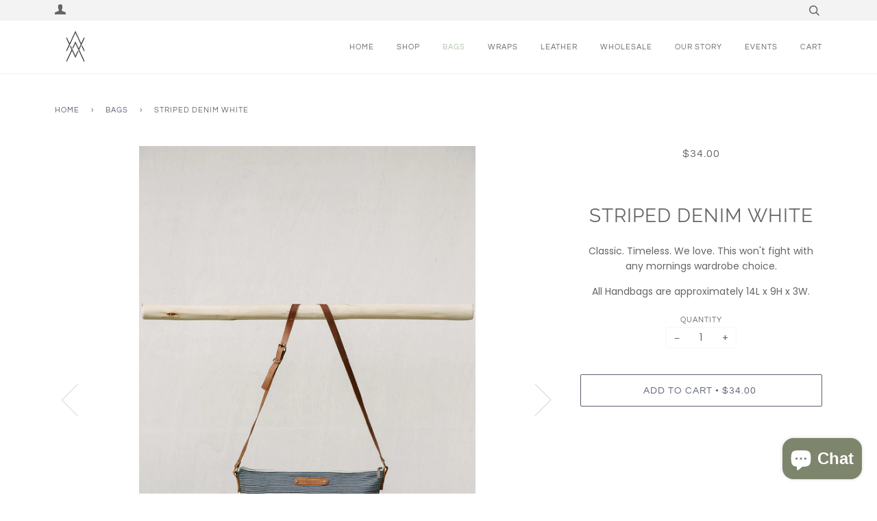

--- FILE ---
content_type: text/html; charset=utf-8
request_url: https://livthai.com/collections/bags/products/striped-denim-white
body_size: 20394
content:
<!doctype html>
<!--[if lt IE 7]><html class="no-js lt-ie9 lt-ie8 lt-ie7" lang="en"> <![endif]-->
<!--[if IE 7]><html class="no-js lt-ie9 lt-ie8" lang="en"> <![endif]-->
<!--[if IE 8]><html class="no-js lt-ie9" lang="en"> <![endif]-->
<!--[if IE 9 ]><html class="ie9 no-js"> <![endif]-->
<!--[if (gt IE 9)|!(IE)]><!--> <html class="no-js"> <!--<![endif]-->

<head>

  <!-- ======================= Pipeline Theme V4.1 ========================= -->
  <meta charset="utf-8">
  <meta http-equiv="X-UA-Compatible" content="IE=edge,chrome=1">

  
    <link rel="shortcut icon" href="//livthai.com/cdn/shop/files/favicon_32x32.png?v=1613713730" type="image/png">
  

  <!-- Title and description ================================================ -->
  <title>
  Striped Denim White &ndash; Liv Thai
  </title>

  
  <meta name="description" content="Classic. Timeless. We love. This won&#39;t fight with any mornings wardrobe choice. All Handbags are approximately 14L x 9H x 3W.">
  

  <!-- Product meta ========================================================= -->
  <!-- /snippets/social-meta-tags.liquid -->


  <meta property="og:type" content="product">
  <meta property="og:title" content="Striped Denim White">
  
  <meta property="og:image" content="http://livthai.com/cdn/shop/products/SmallBagProductPhoto-92_grande.jpg?v=1567292052">
  <meta property="og:image:secure_url" content="https://livthai.com/cdn/shop/products/SmallBagProductPhoto-92_grande.jpg?v=1567292052">
  
  <meta property="og:image" content="http://livthai.com/cdn/shop/products/HandBagsLifestylePhotos-24_grande.jpg?v=1567292052">
  <meta property="og:image:secure_url" content="https://livthai.com/cdn/shop/products/HandBagsLifestylePhotos-24_grande.jpg?v=1567292052">
  
  <meta property="og:image" content="http://livthai.com/cdn/shop/products/SmallBagComboPhotos-158_grande.jpg?v=1567292052">
  <meta property="og:image:secure_url" content="https://livthai.com/cdn/shop/products/SmallBagComboPhotos-158_grande.jpg?v=1567292052">
  
  <meta property="og:price:amount" content="34.00">
  <meta property="og:price:currency" content="USD">


  <meta property="og:description" content="Classic. Timeless. We love. This won&#39;t fight with any mornings wardrobe choice. All Handbags are approximately 14L x 9H x 3W.">

  <meta property="og:url" content="https://livthai.com/products/striped-denim-white">
  <meta property="og:site_name" content="Liv Thai">







  <meta name="twitter:card" content="product">
  <meta name="twitter:title" content="Striped Denim White">
  <meta name="twitter:description" content="Classic. Timeless. We love. This won&#39;t fight with any mornings wardrobe choice.
All Handbags are approximately 14L x 9H x 3W.">
  <meta name="twitter:image" content="https://livthai.com/cdn/shop/products/SmallBagProductPhoto-92_medium.jpg?v=1567292052">
  <meta name="twitter:image:width" content="240">
  <meta name="twitter:image:height" content="240">
  <meta name="twitter:label1" content="Price">
  
  <meta name="twitter:data1" content="$34.00 USD">
  
  <meta name="twitter:label2" content="Brand">
  <meta name="twitter:data2" content="Liv Thai">
  



  <!-- Helpers ============================================================== -->
  <link rel="canonical" href="https://livthai.com/products/striped-denim-white">
  <meta name="viewport" content="width=device-width,initial-scale=1">
  <meta name="theme-color" content="#585e71">

  <!-- CSS ================================================================== -->
  <link href="//livthai.com/cdn/shop/t/11/assets/theme.scss.css?v=28568016052448310081759331787" rel="stylesheet" type="text/css" media="all" />

  <!-- Vendor JS ============================================================ -->
  <script src="//livthai.com/cdn/shop/t/11/assets/vendor.js?v=19349907457483068571637772671" type="text/javascript"></script>

  <!-- /snippets/oldIE-js.liquid -->


<!--[if lt IE 9]>
<script src="//cdnjs.cloudflare.com/ajax/libs/html5shiv/3.7.2/html5shiv.min.js" type="text/javascript"></script>
<script src="//livthai.com/cdn/shop/t/11/assets/respond.min.js?v=52248677837542619231637772668" type="text/javascript"></script>
<script src="//livthai.com/cdn/shop/t/11/assets/background_size_emu.js?v=20512233629963367491637772658" type="text/javascript"></script>
<link href="//livthai.com/cdn/shop/t/11/assets/respond-proxy.html" id="respond-proxy" rel="respond-proxy" />
<link href="//livthai.com/search?q=eaaa622bf90d7b24bbed8a903881269f" id="respond-redirect" rel="respond-redirect" />
<script src="//livthai.com/search?q=eaaa622bf90d7b24bbed8a903881269f" type="text/javascript"></script>
<![endif]-->



  <script>
    var theme = {
      strings: {
        addToCart: "Add to Cart",
        soldOut: "Sold Out",
        unavailable: "Unavailable",
        join: "Join Now"
      },
      moneyFormat: "${{amount}}"
    }
  </script>

  
  

  <!-- /snippets/fonts.liquid -->



  <!-- Header hook for plugins ============================================== -->
  
  
  <script>window.performance && window.performance.mark && window.performance.mark('shopify.content_for_header.start');</script><meta id="shopify-digital-wallet" name="shopify-digital-wallet" content="/2508816431/digital_wallets/dialog">
<meta name="shopify-checkout-api-token" content="78ed063ad4ddc24d4039b4db9d327dc4">
<meta id="in-context-paypal-metadata" data-shop-id="2508816431" data-venmo-supported="false" data-environment="production" data-locale="en_US" data-paypal-v4="true" data-currency="USD">
<link rel="alternate" type="application/json+oembed" href="https://livthai.com/products/striped-denim-white.oembed">
<script async="async" src="/checkouts/internal/preloads.js?locale=en-US"></script>
<link rel="preconnect" href="https://shop.app" crossorigin="anonymous">
<script async="async" src="https://shop.app/checkouts/internal/preloads.js?locale=en-US&shop_id=2508816431" crossorigin="anonymous"></script>
<script id="apple-pay-shop-capabilities" type="application/json">{"shopId":2508816431,"countryCode":"US","currencyCode":"USD","merchantCapabilities":["supports3DS"],"merchantId":"gid:\/\/shopify\/Shop\/2508816431","merchantName":"Liv Thai","requiredBillingContactFields":["postalAddress","email"],"requiredShippingContactFields":["postalAddress","email"],"shippingType":"shipping","supportedNetworks":["visa","masterCard","amex","discover","elo","jcb"],"total":{"type":"pending","label":"Liv Thai","amount":"1.00"},"shopifyPaymentsEnabled":true,"supportsSubscriptions":true}</script>
<script id="shopify-features" type="application/json">{"accessToken":"78ed063ad4ddc24d4039b4db9d327dc4","betas":["rich-media-storefront-analytics"],"domain":"livthai.com","predictiveSearch":true,"shopId":2508816431,"locale":"en"}</script>
<script>var Shopify = Shopify || {};
Shopify.shop = "liv-thai.myshopify.com";
Shopify.locale = "en";
Shopify.currency = {"active":"USD","rate":"1.0"};
Shopify.country = "US";
Shopify.theme = {"name":"Pipeline with Installments message","id":121037094982,"schema_name":"Pipeline","schema_version":"4.1","theme_store_id":739,"role":"main"};
Shopify.theme.handle = "null";
Shopify.theme.style = {"id":null,"handle":null};
Shopify.cdnHost = "livthai.com/cdn";
Shopify.routes = Shopify.routes || {};
Shopify.routes.root = "/";</script>
<script type="module">!function(o){(o.Shopify=o.Shopify||{}).modules=!0}(window);</script>
<script>!function(o){function n(){var o=[];function n(){o.push(Array.prototype.slice.apply(arguments))}return n.q=o,n}var t=o.Shopify=o.Shopify||{};t.loadFeatures=n(),t.autoloadFeatures=n()}(window);</script>
<script>
  window.ShopifyPay = window.ShopifyPay || {};
  window.ShopifyPay.apiHost = "shop.app\/pay";
  window.ShopifyPay.redirectState = null;
</script>
<script id="shop-js-analytics" type="application/json">{"pageType":"product"}</script>
<script defer="defer" async type="module" src="//livthai.com/cdn/shopifycloud/shop-js/modules/v2/client.init-shop-cart-sync_C5BV16lS.en.esm.js"></script>
<script defer="defer" async type="module" src="//livthai.com/cdn/shopifycloud/shop-js/modules/v2/chunk.common_CygWptCX.esm.js"></script>
<script type="module">
  await import("//livthai.com/cdn/shopifycloud/shop-js/modules/v2/client.init-shop-cart-sync_C5BV16lS.en.esm.js");
await import("//livthai.com/cdn/shopifycloud/shop-js/modules/v2/chunk.common_CygWptCX.esm.js");

  window.Shopify.SignInWithShop?.initShopCartSync?.({"fedCMEnabled":true,"windoidEnabled":true});

</script>
<script>
  window.Shopify = window.Shopify || {};
  if (!window.Shopify.featureAssets) window.Shopify.featureAssets = {};
  window.Shopify.featureAssets['shop-js'] = {"shop-cart-sync":["modules/v2/client.shop-cart-sync_ZFArdW7E.en.esm.js","modules/v2/chunk.common_CygWptCX.esm.js"],"init-fed-cm":["modules/v2/client.init-fed-cm_CmiC4vf6.en.esm.js","modules/v2/chunk.common_CygWptCX.esm.js"],"shop-button":["modules/v2/client.shop-button_tlx5R9nI.en.esm.js","modules/v2/chunk.common_CygWptCX.esm.js"],"shop-cash-offers":["modules/v2/client.shop-cash-offers_DOA2yAJr.en.esm.js","modules/v2/chunk.common_CygWptCX.esm.js","modules/v2/chunk.modal_D71HUcav.esm.js"],"init-windoid":["modules/v2/client.init-windoid_sURxWdc1.en.esm.js","modules/v2/chunk.common_CygWptCX.esm.js"],"shop-toast-manager":["modules/v2/client.shop-toast-manager_ClPi3nE9.en.esm.js","modules/v2/chunk.common_CygWptCX.esm.js"],"init-shop-email-lookup-coordinator":["modules/v2/client.init-shop-email-lookup-coordinator_B8hsDcYM.en.esm.js","modules/v2/chunk.common_CygWptCX.esm.js"],"init-shop-cart-sync":["modules/v2/client.init-shop-cart-sync_C5BV16lS.en.esm.js","modules/v2/chunk.common_CygWptCX.esm.js"],"avatar":["modules/v2/client.avatar_BTnouDA3.en.esm.js"],"pay-button":["modules/v2/client.pay-button_FdsNuTd3.en.esm.js","modules/v2/chunk.common_CygWptCX.esm.js"],"init-customer-accounts":["modules/v2/client.init-customer-accounts_DxDtT_ad.en.esm.js","modules/v2/client.shop-login-button_C5VAVYt1.en.esm.js","modules/v2/chunk.common_CygWptCX.esm.js","modules/v2/chunk.modal_D71HUcav.esm.js"],"init-shop-for-new-customer-accounts":["modules/v2/client.init-shop-for-new-customer-accounts_ChsxoAhi.en.esm.js","modules/v2/client.shop-login-button_C5VAVYt1.en.esm.js","modules/v2/chunk.common_CygWptCX.esm.js","modules/v2/chunk.modal_D71HUcav.esm.js"],"shop-login-button":["modules/v2/client.shop-login-button_C5VAVYt1.en.esm.js","modules/v2/chunk.common_CygWptCX.esm.js","modules/v2/chunk.modal_D71HUcav.esm.js"],"init-customer-accounts-sign-up":["modules/v2/client.init-customer-accounts-sign-up_CPSyQ0Tj.en.esm.js","modules/v2/client.shop-login-button_C5VAVYt1.en.esm.js","modules/v2/chunk.common_CygWptCX.esm.js","modules/v2/chunk.modal_D71HUcav.esm.js"],"shop-follow-button":["modules/v2/client.shop-follow-button_Cva4Ekp9.en.esm.js","modules/v2/chunk.common_CygWptCX.esm.js","modules/v2/chunk.modal_D71HUcav.esm.js"],"checkout-modal":["modules/v2/client.checkout-modal_BPM8l0SH.en.esm.js","modules/v2/chunk.common_CygWptCX.esm.js","modules/v2/chunk.modal_D71HUcav.esm.js"],"lead-capture":["modules/v2/client.lead-capture_Bi8yE_yS.en.esm.js","modules/v2/chunk.common_CygWptCX.esm.js","modules/v2/chunk.modal_D71HUcav.esm.js"],"shop-login":["modules/v2/client.shop-login_D6lNrXab.en.esm.js","modules/v2/chunk.common_CygWptCX.esm.js","modules/v2/chunk.modal_D71HUcav.esm.js"],"payment-terms":["modules/v2/client.payment-terms_CZxnsJam.en.esm.js","modules/v2/chunk.common_CygWptCX.esm.js","modules/v2/chunk.modal_D71HUcav.esm.js"]};
</script>
<script>(function() {
  var isLoaded = false;
  function asyncLoad() {
    if (isLoaded) return;
    isLoaded = true;
    var urls = ["https:\/\/cdn.hextom.com\/js\/freeshippingbar.js?shop=liv-thai.myshopify.com"];
    for (var i = 0; i < urls.length; i++) {
      var s = document.createElement('script');
      s.type = 'text/javascript';
      s.async = true;
      s.src = urls[i];
      var x = document.getElementsByTagName('script')[0];
      x.parentNode.insertBefore(s, x);
    }
  };
  if(window.attachEvent) {
    window.attachEvent('onload', asyncLoad);
  } else {
    window.addEventListener('load', asyncLoad, false);
  }
})();</script>
<script id="__st">var __st={"a":2508816431,"offset":-21600,"reqid":"b52ef59f-bdde-400c-8b9b-9673d5b23138-1768705564","pageurl":"livthai.com\/collections\/bags\/products\/striped-denim-white","u":"3e3472a3a5aa","p":"product","rtyp":"product","rid":1365848621103};</script>
<script>window.ShopifyPaypalV4VisibilityTracking = true;</script>
<script id="captcha-bootstrap">!function(){'use strict';const t='contact',e='account',n='new_comment',o=[[t,t],['blogs',n],['comments',n],[t,'customer']],c=[[e,'customer_login'],[e,'guest_login'],[e,'recover_customer_password'],[e,'create_customer']],r=t=>t.map((([t,e])=>`form[action*='/${t}']:not([data-nocaptcha='true']) input[name='form_type'][value='${e}']`)).join(','),a=t=>()=>t?[...document.querySelectorAll(t)].map((t=>t.form)):[];function s(){const t=[...o],e=r(t);return a(e)}const i='password',u='form_key',d=['recaptcha-v3-token','g-recaptcha-response','h-captcha-response',i],f=()=>{try{return window.sessionStorage}catch{return}},m='__shopify_v',_=t=>t.elements[u];function p(t,e,n=!1){try{const o=window.sessionStorage,c=JSON.parse(o.getItem(e)),{data:r}=function(t){const{data:e,action:n}=t;return t[m]||n?{data:e,action:n}:{data:t,action:n}}(c);for(const[e,n]of Object.entries(r))t.elements[e]&&(t.elements[e].value=n);n&&o.removeItem(e)}catch(o){console.error('form repopulation failed',{error:o})}}const l='form_type',E='cptcha';function T(t){t.dataset[E]=!0}const w=window,h=w.document,L='Shopify',v='ce_forms',y='captcha';let A=!1;((t,e)=>{const n=(g='f06e6c50-85a8-45c8-87d0-21a2b65856fe',I='https://cdn.shopify.com/shopifycloud/storefront-forms-hcaptcha/ce_storefront_forms_captcha_hcaptcha.v1.5.2.iife.js',D={infoText:'Protected by hCaptcha',privacyText:'Privacy',termsText:'Terms'},(t,e,n)=>{const o=w[L][v],c=o.bindForm;if(c)return c(t,g,e,D).then(n);var r;o.q.push([[t,g,e,D],n]),r=I,A||(h.body.append(Object.assign(h.createElement('script'),{id:'captcha-provider',async:!0,src:r})),A=!0)});var g,I,D;w[L]=w[L]||{},w[L][v]=w[L][v]||{},w[L][v].q=[],w[L][y]=w[L][y]||{},w[L][y].protect=function(t,e){n(t,void 0,e),T(t)},Object.freeze(w[L][y]),function(t,e,n,w,h,L){const[v,y,A,g]=function(t,e,n){const i=e?o:[],u=t?c:[],d=[...i,...u],f=r(d),m=r(i),_=r(d.filter((([t,e])=>n.includes(e))));return[a(f),a(m),a(_),s()]}(w,h,L),I=t=>{const e=t.target;return e instanceof HTMLFormElement?e:e&&e.form},D=t=>v().includes(t);t.addEventListener('submit',(t=>{const e=I(t);if(!e)return;const n=D(e)&&!e.dataset.hcaptchaBound&&!e.dataset.recaptchaBound,o=_(e),c=g().includes(e)&&(!o||!o.value);(n||c)&&t.preventDefault(),c&&!n&&(function(t){try{if(!f())return;!function(t){const e=f();if(!e)return;const n=_(t);if(!n)return;const o=n.value;o&&e.removeItem(o)}(t);const e=Array.from(Array(32),(()=>Math.random().toString(36)[2])).join('');!function(t,e){_(t)||t.append(Object.assign(document.createElement('input'),{type:'hidden',name:u})),t.elements[u].value=e}(t,e),function(t,e){const n=f();if(!n)return;const o=[...t.querySelectorAll(`input[type='${i}']`)].map((({name:t})=>t)),c=[...d,...o],r={};for(const[a,s]of new FormData(t).entries())c.includes(a)||(r[a]=s);n.setItem(e,JSON.stringify({[m]:1,action:t.action,data:r}))}(t,e)}catch(e){console.error('failed to persist form',e)}}(e),e.submit())}));const S=(t,e)=>{t&&!t.dataset[E]&&(n(t,e.some((e=>e===t))),T(t))};for(const o of['focusin','change'])t.addEventListener(o,(t=>{const e=I(t);D(e)&&S(e,y())}));const B=e.get('form_key'),M=e.get(l),P=B&&M;t.addEventListener('DOMContentLoaded',(()=>{const t=y();if(P)for(const e of t)e.elements[l].value===M&&p(e,B);[...new Set([...A(),...v().filter((t=>'true'===t.dataset.shopifyCaptcha))])].forEach((e=>S(e,t)))}))}(h,new URLSearchParams(w.location.search),n,t,e,['guest_login'])})(!0,!0)}();</script>
<script integrity="sha256-4kQ18oKyAcykRKYeNunJcIwy7WH5gtpwJnB7kiuLZ1E=" data-source-attribution="shopify.loadfeatures" defer="defer" src="//livthai.com/cdn/shopifycloud/storefront/assets/storefront/load_feature-a0a9edcb.js" crossorigin="anonymous"></script>
<script crossorigin="anonymous" defer="defer" src="//livthai.com/cdn/shopifycloud/storefront/assets/shopify_pay/storefront-65b4c6d7.js?v=20250812"></script>
<script data-source-attribution="shopify.dynamic_checkout.dynamic.init">var Shopify=Shopify||{};Shopify.PaymentButton=Shopify.PaymentButton||{isStorefrontPortableWallets:!0,init:function(){window.Shopify.PaymentButton.init=function(){};var t=document.createElement("script");t.src="https://livthai.com/cdn/shopifycloud/portable-wallets/latest/portable-wallets.en.js",t.type="module",document.head.appendChild(t)}};
</script>
<script data-source-attribution="shopify.dynamic_checkout.buyer_consent">
  function portableWalletsHideBuyerConsent(e){var t=document.getElementById("shopify-buyer-consent"),n=document.getElementById("shopify-subscription-policy-button");t&&n&&(t.classList.add("hidden"),t.setAttribute("aria-hidden","true"),n.removeEventListener("click",e))}function portableWalletsShowBuyerConsent(e){var t=document.getElementById("shopify-buyer-consent"),n=document.getElementById("shopify-subscription-policy-button");t&&n&&(t.classList.remove("hidden"),t.removeAttribute("aria-hidden"),n.addEventListener("click",e))}window.Shopify?.PaymentButton&&(window.Shopify.PaymentButton.hideBuyerConsent=portableWalletsHideBuyerConsent,window.Shopify.PaymentButton.showBuyerConsent=portableWalletsShowBuyerConsent);
</script>
<script data-source-attribution="shopify.dynamic_checkout.cart.bootstrap">document.addEventListener("DOMContentLoaded",(function(){function t(){return document.querySelector("shopify-accelerated-checkout-cart, shopify-accelerated-checkout")}if(t())Shopify.PaymentButton.init();else{new MutationObserver((function(e,n){t()&&(Shopify.PaymentButton.init(),n.disconnect())})).observe(document.body,{childList:!0,subtree:!0})}}));
</script>
<link id="shopify-accelerated-checkout-styles" rel="stylesheet" media="screen" href="https://livthai.com/cdn/shopifycloud/portable-wallets/latest/accelerated-checkout-backwards-compat.css" crossorigin="anonymous">
<style id="shopify-accelerated-checkout-cart">
        #shopify-buyer-consent {
  margin-top: 1em;
  display: inline-block;
  width: 100%;
}

#shopify-buyer-consent.hidden {
  display: none;
}

#shopify-subscription-policy-button {
  background: none;
  border: none;
  padding: 0;
  text-decoration: underline;
  font-size: inherit;
  cursor: pointer;
}

#shopify-subscription-policy-button::before {
  box-shadow: none;
}

      </style>

<script>window.performance && window.performance.mark && window.performance.mark('shopify.content_for_header.end');</script>

<!-- BEGIN app block: shopify://apps/buddha-mega-menu-navigation/blocks/megamenu/dbb4ce56-bf86-4830-9b3d-16efbef51c6f -->
<script>
        var productImageAndPrice = [],
            collectionImages = [],
            articleImages = [],
            mmLivIcons = false,
            mmFlipClock = false,
            mmFixesUseJquery = false,
            mmNumMMI = 1,
            mmSchemaTranslation = {},
            mmMenuStrings =  [] ,
            mmShopLocale = "en",
            mmShopLocaleCollectionsRoute = "/collections",
            mmSchemaDesignJSON = [{"action":"design","setting":"font_family","value":"Default"},{"action":"design","setting":"font_size","value":"13px"},{"action":"design","setting":"text_color","value":"#222222"},{"action":"design","setting":"link_hover_color","value":"#0da19a"},{"action":"design","setting":"link_color","value":"#4e4e4e"},{"action":"design","setting":"background_hover_color","value":"#f9f9f9"},{"action":"design","setting":"background_color","value":"#ffffff"},{"action":"design","setting":"price_color","value":"#0da19a"},{"action":"design","setting":"contact_right_btn_text_color","value":"#ffffff"},{"action":"design","setting":"contact_right_btn_bg_color","value":"#3A3A3A"},{"action":"design","setting":"contact_left_bg_color","value":"#3A3A3A"},{"action":"design","setting":"contact_left_alt_color","value":"#CCCCCC"},{"action":"design","setting":"contact_left_text_color","value":"#f1f1f0"},{"action":"design","setting":"addtocart_enable","value":"true"},{"action":"design","setting":"addtocart_text_color","value":"#333333"},{"action":"design","setting":"addtocart_background_color","value":"#ffffff"},{"action":"design","setting":"addtocart_text_hover_color","value":"#ffffff"},{"action":"design","setting":"addtocart_background_hover_color","value":"#0da19a"},{"action":"design","setting":"countdown_color","value":"#ffffff"},{"action":"design","setting":"countdown_background_color","value":"#333333"},{"action":"design","setting":"vertical_font_family","value":"Default"},{"action":"design","setting":"vertical_font_size","value":"13px"},{"action":"design","setting":"vertical_text_color","value":"#ffffff"},{"action":"design","setting":"vertical_link_color","value":"#ffffff"},{"action":"design","setting":"vertical_link_hover_color","value":"#ffffff"},{"action":"design","setting":"vertical_price_color","value":"#ffffff"},{"action":"design","setting":"vertical_contact_right_btn_text_color","value":"#ffffff"},{"action":"design","setting":"vertical_addtocart_enable","value":"true"},{"action":"design","setting":"vertical_addtocart_text_color","value":"#ffffff"},{"action":"design","setting":"vertical_countdown_color","value":"#ffffff"},{"action":"design","setting":"vertical_countdown_background_color","value":"#333333"},{"action":"design","setting":"vertical_background_color","value":"#017b86"},{"action":"design","setting":"vertical_addtocart_background_color","value":"#333333"},{"action":"design","setting":"vertical_contact_right_btn_bg_color","value":"#333333"},{"action":"design","setting":"vertical_contact_left_alt_color","value":"#333333"}],
            mmDomChangeSkipUl = "",
            buddhaMegaMenuShop = "liv-thai.myshopify.com",
            mmWireframeCompression = "0",
            mmExtensionAssetUrl = "https://cdn.shopify.com/extensions/019abe06-4a3f-7763-88da-170e1b54169b/mega-menu-151/assets/";var bestSellersHTML = '';var newestProductsHTML = '';/* get link lists api */
        var linkLists={"main-menu" : {"title":"Main menu", "items":["/","/collections/all","/collections/bags","/collections/wraps-1","/collections/leather","/pages/find-us","/pages/about","/blogs/events",]},"footer" : {"title":"Footer menu", "items":["/search",]},"help" : {"title":"Help", "items":["/pages/return-policy","/pages/shipping-and-delivery",]},"customer-account-main-menu" : {"title":"Customer account main menu", "items":["/","https://shopify.com/2508816431/account/orders?locale=en&amp;region_country=US",]},};/*ENDPARSE*/

        linkLists["force-mega-menu"]={};linkLists["force-mega-menu"].title="Pipeline Theme - Mega Menu";linkLists["force-mega-menu"].items=[1];

        /* set product prices *//* get the collection images *//* get the article images *//* customer fixes */
        var mmThemeFixesBeforeInit = function(){ customMenuUls=".header__menu__inner,.drawer__menu,ul"; mmAddStyle(".vertical-mega-menu .mm-vertical-a { padding: 10px 20px; border-bottom: 1px solid #3333331a !important; } .buddha-menu-item { list-style: none; }"); }; var mmThemeFixesBefore = function(){ if (selectedMenu=="force-mega-menu" && tempMenuObject.u.matches(".header__menu__inner")) { tempMenuObject.forceMenu = true; tempMenuObject.skipCheck = true; tempMenuObject.liClasses = "menu__item"; tempMenuObject.aClasses = "navlink navlink--toplevel"; tempMenuObject.liItems = tempMenuObject.u.children; } else if (selectedMenu=="force-mega-menu" && tempMenuObject.u.matches(".drawer__menu")) { tempMenuObject.forceMenu = true; tempMenuObject.skipCheck = true; tempMenuObject.liClasses = "sliderule__wrapper"; tempMenuObject.aClasses = "mm-vertical-a"; tempMenuObject.liItems = tempMenuObject.u.children; } }; 
        

        var mmWireframe = {"html" : "<li class=\"buddha-menu-item\"  ><a data-href=\"no-link\" href=\"javascript:void(0);\" aria-label=\"Shop\" data-no-instant=\"\" onclick=\"mmGoToPage(this, event); return false;\"  ><i class=\"mm-icon static fa fa-angle-double-down\" aria-hidden=\"true\"></i><span class=\"mm-title\">Shop</span><i class=\"mm-arrow mm-angle-down\" aria-hidden=\"true\"></i><span class=\"toggle-menu-btn\" style=\"display:none;\" title=\"Toggle menu\" onclick=\"return toggleSubmenu(this)\"><span class=\"mm-arrow-icon\"><span class=\"bar-one\"></span><span class=\"bar-two\"></span></span></span></a><ul class=\"mm-submenu tree  small \"><li data-href=\"no-link\" href=\"javascript:void(0);\" aria-label=\"Wraps\" data-no-instant=\"\" onclick=\"mmGoToPage(this, event); return false;\"  ><a data-href=\"no-link\" href=\"javascript:void(0);\" aria-label=\"Wraps\" data-no-instant=\"\" onclick=\"mmGoToPage(this, event); return false;\"  ><span class=\"mm-title\">Wraps</span><i class=\"mm-arrow mm-angle-down\" aria-hidden=\"true\"></i><span class=\"toggle-menu-btn\" style=\"display:none;\" title=\"Toggle menu\" onclick=\"return toggleSubmenu(this)\"><span class=\"mm-arrow-icon\"><span class=\"bar-one\"></span><span class=\"bar-two\"></span></span></span></a><ul class=\"mm-submenu tree  small mm-last-level\"><li data-href=\"no-link\" href=\"javascript:void(0);\" aria-label=\"Classic\" data-no-instant=\"\" onclick=\"mmGoToPage(this, event); return false;\"  ><a data-href=\"no-link\" href=\"javascript:void(0);\" aria-label=\"Classic\" data-no-instant=\"\" onclick=\"mmGoToPage(this, event); return false;\"  ><span class=\"mm-title\">Classic</span></a></li><li data-href=\"no-link\" href=\"javascript:void(0);\" aria-label=\"Fancy\" data-no-instant=\"\" onclick=\"mmGoToPage(this, event); return false;\"  ><a data-href=\"no-link\" href=\"javascript:void(0);\" aria-label=\"Fancy\" data-no-instant=\"\" onclick=\"mmGoToPage(this, event); return false;\"  ><span class=\"mm-title\">Fancy</span></a></li><li data-href=\"no-link\" href=\"javascript:void(0);\" aria-label=\"Everyday Beauty\" data-no-instant=\"\" onclick=\"mmGoToPage(this, event); return false;\"  ><a data-href=\"no-link\" href=\"javascript:void(0);\" aria-label=\"Everyday Beauty\" data-no-instant=\"\" onclick=\"mmGoToPage(this, event); return false;\"  ><span class=\"mm-title\">Everyday Beauty</span></a></li></ul></li></ul></li>" };

        function mmLoadJS(file, async = true) {
            let script = document.createElement("script");
            script.setAttribute("src", file);
            script.setAttribute("data-no-instant", "");
            script.setAttribute("type", "text/javascript");
            script.setAttribute("async", async);
            document.head.appendChild(script);
        }
        function mmLoadCSS(file) {  
            var style = document.createElement('link');
            style.href = file;
            style.type = 'text/css';
            style.rel = 'stylesheet';
            document.head.append(style); 
        }
              
        var mmDisableWhenResIsLowerThan = '';
        var mmLoadResources = (mmDisableWhenResIsLowerThan == '' || mmDisableWhenResIsLowerThan == 0 || (mmDisableWhenResIsLowerThan > 0 && window.innerWidth>=mmDisableWhenResIsLowerThan));
        if (mmLoadResources) {
            /* load resources via js injection */
            mmLoadJS("https://cdn.shopify.com/extensions/019abe06-4a3f-7763-88da-170e1b54169b/mega-menu-151/assets/buddha-megamenu.js");
            
            mmLoadCSS("https://cdn.shopify.com/extensions/019abe06-4a3f-7763-88da-170e1b54169b/mega-menu-151/assets/buddha-megamenu2.css");}
    </script><!-- HIDE ORIGINAL MENU --><style id="mmHideOriginalMenuStyle"> .header__menu__inner {visibility: hidden !important;} </style>
        <script>
            setTimeout(function(){
                var mmHideStyle  = document.querySelector("#mmHideOriginalMenuStyle");
                if (mmHideStyle) mmHideStyle.parentNode.removeChild(mmHideStyle);
            },10000);
        </script>
<!-- END app block --><script src="https://cdn.shopify.com/extensions/7bc9bb47-adfa-4267-963e-cadee5096caf/inbox-1252/assets/inbox-chat-loader.js" type="text/javascript" defer="defer"></script>
<link href="https://monorail-edge.shopifysvc.com" rel="dns-prefetch">
<script>(function(){if ("sendBeacon" in navigator && "performance" in window) {try {var session_token_from_headers = performance.getEntriesByType('navigation')[0].serverTiming.find(x => x.name == '_s').description;} catch {var session_token_from_headers = undefined;}var session_cookie_matches = document.cookie.match(/_shopify_s=([^;]*)/);var session_token_from_cookie = session_cookie_matches && session_cookie_matches.length === 2 ? session_cookie_matches[1] : "";var session_token = session_token_from_headers || session_token_from_cookie || "";function handle_abandonment_event(e) {var entries = performance.getEntries().filter(function(entry) {return /monorail-edge.shopifysvc.com/.test(entry.name);});if (!window.abandonment_tracked && entries.length === 0) {window.abandonment_tracked = true;var currentMs = Date.now();var navigation_start = performance.timing.navigationStart;var payload = {shop_id: 2508816431,url: window.location.href,navigation_start,duration: currentMs - navigation_start,session_token,page_type: "product"};window.navigator.sendBeacon("https://monorail-edge.shopifysvc.com/v1/produce", JSON.stringify({schema_id: "online_store_buyer_site_abandonment/1.1",payload: payload,metadata: {event_created_at_ms: currentMs,event_sent_at_ms: currentMs}}));}}window.addEventListener('pagehide', handle_abandonment_event);}}());</script>
<script id="web-pixels-manager-setup">(function e(e,d,r,n,o){if(void 0===o&&(o={}),!Boolean(null===(a=null===(i=window.Shopify)||void 0===i?void 0:i.analytics)||void 0===a?void 0:a.replayQueue)){var i,a;window.Shopify=window.Shopify||{};var t=window.Shopify;t.analytics=t.analytics||{};var s=t.analytics;s.replayQueue=[],s.publish=function(e,d,r){return s.replayQueue.push([e,d,r]),!0};try{self.performance.mark("wpm:start")}catch(e){}var l=function(){var e={modern:/Edge?\/(1{2}[4-9]|1[2-9]\d|[2-9]\d{2}|\d{4,})\.\d+(\.\d+|)|Firefox\/(1{2}[4-9]|1[2-9]\d|[2-9]\d{2}|\d{4,})\.\d+(\.\d+|)|Chrom(ium|e)\/(9{2}|\d{3,})\.\d+(\.\d+|)|(Maci|X1{2}).+ Version\/(15\.\d+|(1[6-9]|[2-9]\d|\d{3,})\.\d+)([,.]\d+|)( \(\w+\)|)( Mobile\/\w+|) Safari\/|Chrome.+OPR\/(9{2}|\d{3,})\.\d+\.\d+|(CPU[ +]OS|iPhone[ +]OS|CPU[ +]iPhone|CPU IPhone OS|CPU iPad OS)[ +]+(15[._]\d+|(1[6-9]|[2-9]\d|\d{3,})[._]\d+)([._]\d+|)|Android:?[ /-](13[3-9]|1[4-9]\d|[2-9]\d{2}|\d{4,})(\.\d+|)(\.\d+|)|Android.+Firefox\/(13[5-9]|1[4-9]\d|[2-9]\d{2}|\d{4,})\.\d+(\.\d+|)|Android.+Chrom(ium|e)\/(13[3-9]|1[4-9]\d|[2-9]\d{2}|\d{4,})\.\d+(\.\d+|)|SamsungBrowser\/([2-9]\d|\d{3,})\.\d+/,legacy:/Edge?\/(1[6-9]|[2-9]\d|\d{3,})\.\d+(\.\d+|)|Firefox\/(5[4-9]|[6-9]\d|\d{3,})\.\d+(\.\d+|)|Chrom(ium|e)\/(5[1-9]|[6-9]\d|\d{3,})\.\d+(\.\d+|)([\d.]+$|.*Safari\/(?![\d.]+ Edge\/[\d.]+$))|(Maci|X1{2}).+ Version\/(10\.\d+|(1[1-9]|[2-9]\d|\d{3,})\.\d+)([,.]\d+|)( \(\w+\)|)( Mobile\/\w+|) Safari\/|Chrome.+OPR\/(3[89]|[4-9]\d|\d{3,})\.\d+\.\d+|(CPU[ +]OS|iPhone[ +]OS|CPU[ +]iPhone|CPU IPhone OS|CPU iPad OS)[ +]+(10[._]\d+|(1[1-9]|[2-9]\d|\d{3,})[._]\d+)([._]\d+|)|Android:?[ /-](13[3-9]|1[4-9]\d|[2-9]\d{2}|\d{4,})(\.\d+|)(\.\d+|)|Mobile Safari.+OPR\/([89]\d|\d{3,})\.\d+\.\d+|Android.+Firefox\/(13[5-9]|1[4-9]\d|[2-9]\d{2}|\d{4,})\.\d+(\.\d+|)|Android.+Chrom(ium|e)\/(13[3-9]|1[4-9]\d|[2-9]\d{2}|\d{4,})\.\d+(\.\d+|)|Android.+(UC? ?Browser|UCWEB|U3)[ /]?(15\.([5-9]|\d{2,})|(1[6-9]|[2-9]\d|\d{3,})\.\d+)\.\d+|SamsungBrowser\/(5\.\d+|([6-9]|\d{2,})\.\d+)|Android.+MQ{2}Browser\/(14(\.(9|\d{2,})|)|(1[5-9]|[2-9]\d|\d{3,})(\.\d+|))(\.\d+|)|K[Aa][Ii]OS\/(3\.\d+|([4-9]|\d{2,})\.\d+)(\.\d+|)/},d=e.modern,r=e.legacy,n=navigator.userAgent;return n.match(d)?"modern":n.match(r)?"legacy":"unknown"}(),u="modern"===l?"modern":"legacy",c=(null!=n?n:{modern:"",legacy:""})[u],f=function(e){return[e.baseUrl,"/wpm","/b",e.hashVersion,"modern"===e.buildTarget?"m":"l",".js"].join("")}({baseUrl:d,hashVersion:r,buildTarget:u}),m=function(e){var d=e.version,r=e.bundleTarget,n=e.surface,o=e.pageUrl,i=e.monorailEndpoint;return{emit:function(e){var a=e.status,t=e.errorMsg,s=(new Date).getTime(),l=JSON.stringify({metadata:{event_sent_at_ms:s},events:[{schema_id:"web_pixels_manager_load/3.1",payload:{version:d,bundle_target:r,page_url:o,status:a,surface:n,error_msg:t},metadata:{event_created_at_ms:s}}]});if(!i)return console&&console.warn&&console.warn("[Web Pixels Manager] No Monorail endpoint provided, skipping logging."),!1;try{return self.navigator.sendBeacon.bind(self.navigator)(i,l)}catch(e){}var u=new XMLHttpRequest;try{return u.open("POST",i,!0),u.setRequestHeader("Content-Type","text/plain"),u.send(l),!0}catch(e){return console&&console.warn&&console.warn("[Web Pixels Manager] Got an unhandled error while logging to Monorail."),!1}}}}({version:r,bundleTarget:l,surface:e.surface,pageUrl:self.location.href,monorailEndpoint:e.monorailEndpoint});try{o.browserTarget=l,function(e){var d=e.src,r=e.async,n=void 0===r||r,o=e.onload,i=e.onerror,a=e.sri,t=e.scriptDataAttributes,s=void 0===t?{}:t,l=document.createElement("script"),u=document.querySelector("head"),c=document.querySelector("body");if(l.async=n,l.src=d,a&&(l.integrity=a,l.crossOrigin="anonymous"),s)for(var f in s)if(Object.prototype.hasOwnProperty.call(s,f))try{l.dataset[f]=s[f]}catch(e){}if(o&&l.addEventListener("load",o),i&&l.addEventListener("error",i),u)u.appendChild(l);else{if(!c)throw new Error("Did not find a head or body element to append the script");c.appendChild(l)}}({src:f,async:!0,onload:function(){if(!function(){var e,d;return Boolean(null===(d=null===(e=window.Shopify)||void 0===e?void 0:e.analytics)||void 0===d?void 0:d.initialized)}()){var d=window.webPixelsManager.init(e)||void 0;if(d){var r=window.Shopify.analytics;r.replayQueue.forEach((function(e){var r=e[0],n=e[1],o=e[2];d.publishCustomEvent(r,n,o)})),r.replayQueue=[],r.publish=d.publishCustomEvent,r.visitor=d.visitor,r.initialized=!0}}},onerror:function(){return m.emit({status:"failed",errorMsg:"".concat(f," has failed to load")})},sri:function(e){var d=/^sha384-[A-Za-z0-9+/=]+$/;return"string"==typeof e&&d.test(e)}(c)?c:"",scriptDataAttributes:o}),m.emit({status:"loading"})}catch(e){m.emit({status:"failed",errorMsg:(null==e?void 0:e.message)||"Unknown error"})}}})({shopId: 2508816431,storefrontBaseUrl: "https://livthai.com",extensionsBaseUrl: "https://extensions.shopifycdn.com/cdn/shopifycloud/web-pixels-manager",monorailEndpoint: "https://monorail-edge.shopifysvc.com/unstable/produce_batch",surface: "storefront-renderer",enabledBetaFlags: ["2dca8a86"],webPixelsConfigList: [{"id":"243859526","configuration":"{\"tagID\":\"2613390307136\"}","eventPayloadVersion":"v1","runtimeContext":"STRICT","scriptVersion":"18031546ee651571ed29edbe71a3550b","type":"APP","apiClientId":3009811,"privacyPurposes":["ANALYTICS","MARKETING","SALE_OF_DATA"],"dataSharingAdjustments":{"protectedCustomerApprovalScopes":["read_customer_address","read_customer_email","read_customer_name","read_customer_personal_data","read_customer_phone"]}},{"id":"196902982","configuration":"{\"pixel_id\":\"830999684428363\",\"pixel_type\":\"facebook_pixel\",\"metaapp_system_user_token\":\"-\"}","eventPayloadVersion":"v1","runtimeContext":"OPEN","scriptVersion":"ca16bc87fe92b6042fbaa3acc2fbdaa6","type":"APP","apiClientId":2329312,"privacyPurposes":["ANALYTICS","MARKETING","SALE_OF_DATA"],"dataSharingAdjustments":{"protectedCustomerApprovalScopes":["read_customer_address","read_customer_email","read_customer_name","read_customer_personal_data","read_customer_phone"]}},{"id":"75235398","eventPayloadVersion":"v1","runtimeContext":"LAX","scriptVersion":"1","type":"CUSTOM","privacyPurposes":["ANALYTICS"],"name":"Google Analytics tag (migrated)"},{"id":"shopify-app-pixel","configuration":"{}","eventPayloadVersion":"v1","runtimeContext":"STRICT","scriptVersion":"0450","apiClientId":"shopify-pixel","type":"APP","privacyPurposes":["ANALYTICS","MARKETING"]},{"id":"shopify-custom-pixel","eventPayloadVersion":"v1","runtimeContext":"LAX","scriptVersion":"0450","apiClientId":"shopify-pixel","type":"CUSTOM","privacyPurposes":["ANALYTICS","MARKETING"]}],isMerchantRequest: false,initData: {"shop":{"name":"Liv Thai","paymentSettings":{"currencyCode":"USD"},"myshopifyDomain":"liv-thai.myshopify.com","countryCode":"US","storefrontUrl":"https:\/\/livthai.com"},"customer":null,"cart":null,"checkout":null,"productVariants":[{"price":{"amount":34.0,"currencyCode":"USD"},"product":{"title":"Striped Denim White","vendor":"Liv Thai","id":"1365848621103","untranslatedTitle":"Striped Denim White","url":"\/products\/striped-denim-white","type":"Bags"},"id":"12505097699375","image":{"src":"\/\/livthai.com\/cdn\/shop\/products\/SmallBagProductPhoto-92.jpg?v=1567292052"},"sku":"","title":"Default Title","untranslatedTitle":"Default Title"}],"purchasingCompany":null},},"https://livthai.com/cdn","fcfee988w5aeb613cpc8e4bc33m6693e112",{"modern":"","legacy":""},{"shopId":"2508816431","storefrontBaseUrl":"https:\/\/livthai.com","extensionBaseUrl":"https:\/\/extensions.shopifycdn.com\/cdn\/shopifycloud\/web-pixels-manager","surface":"storefront-renderer","enabledBetaFlags":"[\"2dca8a86\"]","isMerchantRequest":"false","hashVersion":"fcfee988w5aeb613cpc8e4bc33m6693e112","publish":"custom","events":"[[\"page_viewed\",{}],[\"product_viewed\",{\"productVariant\":{\"price\":{\"amount\":34.0,\"currencyCode\":\"USD\"},\"product\":{\"title\":\"Striped Denim White\",\"vendor\":\"Liv Thai\",\"id\":\"1365848621103\",\"untranslatedTitle\":\"Striped Denim White\",\"url\":\"\/products\/striped-denim-white\",\"type\":\"Bags\"},\"id\":\"12505097699375\",\"image\":{\"src\":\"\/\/livthai.com\/cdn\/shop\/products\/SmallBagProductPhoto-92.jpg?v=1567292052\"},\"sku\":\"\",\"title\":\"Default Title\",\"untranslatedTitle\":\"Default Title\"}}]]"});</script><script>
  window.ShopifyAnalytics = window.ShopifyAnalytics || {};
  window.ShopifyAnalytics.meta = window.ShopifyAnalytics.meta || {};
  window.ShopifyAnalytics.meta.currency = 'USD';
  var meta = {"product":{"id":1365848621103,"gid":"gid:\/\/shopify\/Product\/1365848621103","vendor":"Liv Thai","type":"Bags","handle":"striped-denim-white","variants":[{"id":12505097699375,"price":3400,"name":"Striped Denim White","public_title":null,"sku":""}],"remote":false},"page":{"pageType":"product","resourceType":"product","resourceId":1365848621103,"requestId":"b52ef59f-bdde-400c-8b9b-9673d5b23138-1768705564"}};
  for (var attr in meta) {
    window.ShopifyAnalytics.meta[attr] = meta[attr];
  }
</script>
<script class="analytics">
  (function () {
    var customDocumentWrite = function(content) {
      var jquery = null;

      if (window.jQuery) {
        jquery = window.jQuery;
      } else if (window.Checkout && window.Checkout.$) {
        jquery = window.Checkout.$;
      }

      if (jquery) {
        jquery('body').append(content);
      }
    };

    var hasLoggedConversion = function(token) {
      if (token) {
        return document.cookie.indexOf('loggedConversion=' + token) !== -1;
      }
      return false;
    }

    var setCookieIfConversion = function(token) {
      if (token) {
        var twoMonthsFromNow = new Date(Date.now());
        twoMonthsFromNow.setMonth(twoMonthsFromNow.getMonth() + 2);

        document.cookie = 'loggedConversion=' + token + '; expires=' + twoMonthsFromNow;
      }
    }

    var trekkie = window.ShopifyAnalytics.lib = window.trekkie = window.trekkie || [];
    if (trekkie.integrations) {
      return;
    }
    trekkie.methods = [
      'identify',
      'page',
      'ready',
      'track',
      'trackForm',
      'trackLink'
    ];
    trekkie.factory = function(method) {
      return function() {
        var args = Array.prototype.slice.call(arguments);
        args.unshift(method);
        trekkie.push(args);
        return trekkie;
      };
    };
    for (var i = 0; i < trekkie.methods.length; i++) {
      var key = trekkie.methods[i];
      trekkie[key] = trekkie.factory(key);
    }
    trekkie.load = function(config) {
      trekkie.config = config || {};
      trekkie.config.initialDocumentCookie = document.cookie;
      var first = document.getElementsByTagName('script')[0];
      var script = document.createElement('script');
      script.type = 'text/javascript';
      script.onerror = function(e) {
        var scriptFallback = document.createElement('script');
        scriptFallback.type = 'text/javascript';
        scriptFallback.onerror = function(error) {
                var Monorail = {
      produce: function produce(monorailDomain, schemaId, payload) {
        var currentMs = new Date().getTime();
        var event = {
          schema_id: schemaId,
          payload: payload,
          metadata: {
            event_created_at_ms: currentMs,
            event_sent_at_ms: currentMs
          }
        };
        return Monorail.sendRequest("https://" + monorailDomain + "/v1/produce", JSON.stringify(event));
      },
      sendRequest: function sendRequest(endpointUrl, payload) {
        // Try the sendBeacon API
        if (window && window.navigator && typeof window.navigator.sendBeacon === 'function' && typeof window.Blob === 'function' && !Monorail.isIos12()) {
          var blobData = new window.Blob([payload], {
            type: 'text/plain'
          });

          if (window.navigator.sendBeacon(endpointUrl, blobData)) {
            return true;
          } // sendBeacon was not successful

        } // XHR beacon

        var xhr = new XMLHttpRequest();

        try {
          xhr.open('POST', endpointUrl);
          xhr.setRequestHeader('Content-Type', 'text/plain');
          xhr.send(payload);
        } catch (e) {
          console.log(e);
        }

        return false;
      },
      isIos12: function isIos12() {
        return window.navigator.userAgent.lastIndexOf('iPhone; CPU iPhone OS 12_') !== -1 || window.navigator.userAgent.lastIndexOf('iPad; CPU OS 12_') !== -1;
      }
    };
    Monorail.produce('monorail-edge.shopifysvc.com',
      'trekkie_storefront_load_errors/1.1',
      {shop_id: 2508816431,
      theme_id: 121037094982,
      app_name: "storefront",
      context_url: window.location.href,
      source_url: "//livthai.com/cdn/s/trekkie.storefront.cd680fe47e6c39ca5d5df5f0a32d569bc48c0f27.min.js"});

        };
        scriptFallback.async = true;
        scriptFallback.src = '//livthai.com/cdn/s/trekkie.storefront.cd680fe47e6c39ca5d5df5f0a32d569bc48c0f27.min.js';
        first.parentNode.insertBefore(scriptFallback, first);
      };
      script.async = true;
      script.src = '//livthai.com/cdn/s/trekkie.storefront.cd680fe47e6c39ca5d5df5f0a32d569bc48c0f27.min.js';
      first.parentNode.insertBefore(script, first);
    };
    trekkie.load(
      {"Trekkie":{"appName":"storefront","development":false,"defaultAttributes":{"shopId":2508816431,"isMerchantRequest":null,"themeId":121037094982,"themeCityHash":"4732084894296784114","contentLanguage":"en","currency":"USD","eventMetadataId":"4403632b-c982-4920-91c1-15e08a8e78f8"},"isServerSideCookieWritingEnabled":true,"monorailRegion":"shop_domain","enabledBetaFlags":["65f19447"]},"Session Attribution":{},"S2S":{"facebookCapiEnabled":false,"source":"trekkie-storefront-renderer","apiClientId":580111}}
    );

    var loaded = false;
    trekkie.ready(function() {
      if (loaded) return;
      loaded = true;

      window.ShopifyAnalytics.lib = window.trekkie;

      var originalDocumentWrite = document.write;
      document.write = customDocumentWrite;
      try { window.ShopifyAnalytics.merchantGoogleAnalytics.call(this); } catch(error) {};
      document.write = originalDocumentWrite;

      window.ShopifyAnalytics.lib.page(null,{"pageType":"product","resourceType":"product","resourceId":1365848621103,"requestId":"b52ef59f-bdde-400c-8b9b-9673d5b23138-1768705564","shopifyEmitted":true});

      var match = window.location.pathname.match(/checkouts\/(.+)\/(thank_you|post_purchase)/)
      var token = match? match[1]: undefined;
      if (!hasLoggedConversion(token)) {
        setCookieIfConversion(token);
        window.ShopifyAnalytics.lib.track("Viewed Product",{"currency":"USD","variantId":12505097699375,"productId":1365848621103,"productGid":"gid:\/\/shopify\/Product\/1365848621103","name":"Striped Denim White","price":"34.00","sku":"","brand":"Liv Thai","variant":null,"category":"Bags","nonInteraction":true,"remote":false},undefined,undefined,{"shopifyEmitted":true});
      window.ShopifyAnalytics.lib.track("monorail:\/\/trekkie_storefront_viewed_product\/1.1",{"currency":"USD","variantId":12505097699375,"productId":1365848621103,"productGid":"gid:\/\/shopify\/Product\/1365848621103","name":"Striped Denim White","price":"34.00","sku":"","brand":"Liv Thai","variant":null,"category":"Bags","nonInteraction":true,"remote":false,"referer":"https:\/\/livthai.com\/collections\/bags\/products\/striped-denim-white"});
      }
    });


        var eventsListenerScript = document.createElement('script');
        eventsListenerScript.async = true;
        eventsListenerScript.src = "//livthai.com/cdn/shopifycloud/storefront/assets/shop_events_listener-3da45d37.js";
        document.getElementsByTagName('head')[0].appendChild(eventsListenerScript);

})();</script>
  <script>
  if (!window.ga || (window.ga && typeof window.ga !== 'function')) {
    window.ga = function ga() {
      (window.ga.q = window.ga.q || []).push(arguments);
      if (window.Shopify && window.Shopify.analytics && typeof window.Shopify.analytics.publish === 'function') {
        window.Shopify.analytics.publish("ga_stub_called", {}, {sendTo: "google_osp_migration"});
      }
      console.error("Shopify's Google Analytics stub called with:", Array.from(arguments), "\nSee https://help.shopify.com/manual/promoting-marketing/pixels/pixel-migration#google for more information.");
    };
    if (window.Shopify && window.Shopify.analytics && typeof window.Shopify.analytics.publish === 'function') {
      window.Shopify.analytics.publish("ga_stub_initialized", {}, {sendTo: "google_osp_migration"});
    }
  }
</script>
<script
  defer
  src="https://livthai.com/cdn/shopifycloud/perf-kit/shopify-perf-kit-3.0.4.min.js"
  data-application="storefront-renderer"
  data-shop-id="2508816431"
  data-render-region="gcp-us-central1"
  data-page-type="product"
  data-theme-instance-id="121037094982"
  data-theme-name="Pipeline"
  data-theme-version="4.1"
  data-monorail-region="shop_domain"
  data-resource-timing-sampling-rate="10"
  data-shs="true"
  data-shs-beacon="true"
  data-shs-export-with-fetch="true"
  data-shs-logs-sample-rate="1"
  data-shs-beacon-endpoint="https://livthai.com/api/collect"
></script>
</head>

<body id="striped-denim-white" class="template-product" >
  

  <div id="shopify-section-header" class="shopify-section"><div class="header__wrapper" data-section-id="header" data-section-type="header">

  
  <div class="info-bar showMobile">
    <div class="wrapper text-center">

      
        <div class="header-account-link">
          <a href="/account"><img src="//livthai.com/cdn/shop/t/11/assets/account.svg?v=120044110145428404111637772678"></a>
        </div>
      

      

      
        <div class="header-search__wrapper">
          <div class="header-search">
            <form action="/search" method="get" class="input-group search" role="search">
              
              <input class="search-bar" type="search" name="q">
              <button type="submit" class="btn search-btn"></button>
            </form>
          </div>
        </div>
      

    </div>
  </div>
  

  <header class="site-header header--medium" role="banner">
    <div class="wrapper">
      <div class="nav--desktop">
        <div class="mobile-wrapper">
  <div class="header-cart__wrapper">
    <a href="/cart" class="CartToggle header-cart"></a>
    <span class="header-cart__bubble cartCount hidden-count"></span>
  </div>
  <div class="logo-wrapper logo-wrapper--image">
    
      <div class="h4 header-logo" itemscope itemtype="http://schema.org/Organization">
    
        
        <a href="/" itemprop="url">
          
          <img src="//livthai.com/cdn/shop/files/BLogo-TransparentBack-01_1_250x.png?v=1613713704"
          srcset="//livthai.com/cdn/shop/files/BLogo-TransparentBack-01_1_250x.png?v=1613713704 1x, //livthai.com/cdn/shop/files/BLogo-TransparentBack-01_1_250x@2x.png?v=1613713704 2x"
          alt="Liv Thai"
          class="logo-image"
          itemprop="logo">
        </a>
      
    
      </div>
    
  </div>
  <a href class="menuToggle header-hamburger"></a>
</div>
<div class="header-menu nav-wrapper">
  
  <ul class="main-menu accessibleNav" role="navigation" aria-label="primary">
    
    
      <li class="child ">
  <a href="/" class="nav-link">Home</a>
  
</li>

    
      <li class="child ">
  <a href="/collections/all" class="nav-link">Shop</a>
  
</li>

    
      <li class="parent main-menu--active">
  <a href="/collections/bags" class="nav-link" aria-haspopup="true" aria-expanded="false">Bags </a>
  
    <a href="#" class="nav-carat" aria-haspopup="true" aria-expanded="false"><span class="plus">+</span><span class="minus">-</span></a>
      <div class="main-menu-dropdown">
        <ul>
        
        
          <li class="child ">
  <a href="/collections/2-n-1" class="nav-link">2-N-1 bag </a>
  
</li>

        
          <li class="child ">
  <a href="/collections/handbags" class="nav-link">Handbag </a>
  
</li>

        
          <li class="child ">
  <a href="/collections/totes" class="nav-link">Tote</a>
  
</li>

        
          <li class="child ">
  <a href="/collections/fannie-bag" class="nav-link">Fannie Bag</a>
  
</li>

        
          <li class="child ">
  <a href="/collections/tidy-pockets" class="nav-link">Tidy Pocket</a>
  
</li>

        
      </ul>
    </div>
  
</li>

    
      <li class="parent ">
  <a href="/collections/wraps-1" class="nav-link" aria-haspopup="true" aria-expanded="false">Wraps</a>
  
    <a href="#" class="nav-carat" aria-haspopup="true" aria-expanded="false"><span class="plus">+</span><span class="minus">-</span></a>
      <div class="main-menu-dropdown">
        <ul>
        
        
          <li class="child ">
  <a href="/collections/5-wrap" class="nav-link">5 round</a>
  
</li>

        
          <li class="child ">
  <a href="/collections/3-wrap" class="nav-link">3 round</a>
  
</li>

        
          <li class="child ">
  <a href="/collections/1-wrap" class="nav-link">1 round</a>
  
</li>

        
      </ul>
    </div>
  
</li>

    
      <li class="parent ">
  <a href="/collections/leather" class="nav-link" aria-haspopup="true" aria-expanded="false">Leather</a>
  
    <a href="#" class="nav-carat" aria-haspopup="true" aria-expanded="false"><span class="plus">+</span><span class="minus">-</span></a>
      <div class="main-menu-dropdown">
        <ul>
        
        
          <li class="child ">
  <a href="/collections/leather-home-page/wallet" class="nav-link">Wallets &amp; Sleeve</a>
  
</li>

        
          <li class="child ">
  <a href="https://livthai.com/collections/leather/taco" class="nav-link">Taco</a>
  
</li>

        
          <li class="child ">
  <a href="https://livthai.com/collections/leather/keychain" class="nav-link">Keychain</a>
  
</li>

        
          <li class="child ">
  <a href="/collections/earrings" class="nav-link">Earrings</a>
  
</li>

        
          <li class="child ">
  <a href="/collections/leather-wrap" class="nav-link">Wraps &amp; Belt</a>
  
</li>

        
      </ul>
    </div>
  
</li>

    
      <li class="parent ">
  <a href="/pages/find-us" class="nav-link" aria-haspopup="true" aria-expanded="false">Wholesale</a>
  
    <a href="#" class="nav-carat" aria-haspopup="true" aria-expanded="false"><span class="plus">+</span><span class="minus">-</span></a>
      <div class="main-menu-dropdown">
        <ul>
        
        
          <li class="child ">
  <a href="/pages/wholesale" class="nav-link">WORK WITH US</a>
  
</li>

        
      </ul>
    </div>
  
</li>

    
      <li class="parent ">
  <a href="/pages/about" class="nav-link" aria-haspopup="true" aria-expanded="false">Our Story</a>
  
    <a href="#" class="nav-carat" aria-haspopup="true" aria-expanded="false"><span class="plus">+</span><span class="minus">-</span></a>
      <div class="main-menu-dropdown">
        <ul>
        
        
          <li class="child ">
  <a href="/pages/about" class="nav-link">Liv </a>
  
</li>

        
          <li class="child ">
  <a href="https://livthai.com/pages/about/#leatherman" class="nav-link">Leather Man</a>
  
</li>

        
          <li class="child ">
  <a href="https://livthai.com/pages/about/#baggal" class="nav-link">Bag Gal</a>
  
</li>

        
          <li class="child ">
  <a href="https://livthai.com/pages/about/#wraplady" class="nav-link">Wrap Lady </a>
  
</li>

        
      </ul>
    </div>
  
</li>

    
      <li class="child ">
  <a href="/blogs/events" class="nav-link">EVENTS</a>
  
</li>

    
    <li class="cart-text-link">
      <a href="/cart" class="CartToggle">
        Cart
        <span class="cartCost  hidden-count ">(<span class="money">$0.00</span>)</span>
      </a>
    </li>
  </ul>
</div>

      </div>
      <div class="nav--mobile">
        <div class="mobile-wrapper">
  <div class="header-cart__wrapper">
    <a href="/cart" class="CartToggle header-cart"></a>
    <span class="header-cart__bubble cartCount hidden-count"></span>
  </div>
  <div class="logo-wrapper logo-wrapper--image">
    
      <div class="h4 header-logo" itemscope itemtype="http://schema.org/Organization">
    
        
        <a href="/" itemprop="url">
          
          <img src="//livthai.com/cdn/shop/files/BLogo-TransparentBack-01_1_250x.png?v=1613713704"
          srcset="//livthai.com/cdn/shop/files/BLogo-TransparentBack-01_1_250x.png?v=1613713704 1x, //livthai.com/cdn/shop/files/BLogo-TransparentBack-01_1_250x@2x.png?v=1613713704 2x"
          alt="Liv Thai"
          class="logo-image"
          itemprop="logo">
        </a>
      
    
      </div>
    
  </div>
  <a href class="menuToggle header-hamburger" aria-haspopup="true" aria-expanded="false" aria-controls="ariaHamburger"></a>
</div>
<div class="header-menu nav-wrapper">
  
  <ul class="main-menu accessibleNav" role="navigation" aria-label="primary" id="ariaHamburger" >
    
    
      <li class="child ">
  <a href="/" class="nav-link">Home</a>
  
</li>

    
      <li class="child ">
  <a href="/collections/all" class="nav-link">Shop</a>
  
</li>

    
      <li class="parent main-menu--active">
  <a href="/collections/bags" class="nav-link" aria-haspopup="true" aria-expanded="false">Bags </a>
  
    <a href="#" class="nav-carat" aria-haspopup="true" aria-expanded="false"><span class="plus">+</span><span class="minus">-</span></a>
      <div class="main-menu-dropdown">
        <ul>
        
        
          <li class="child ">
  <a href="/collections/2-n-1" class="nav-link">2-N-1 bag </a>
  
</li>

        
          <li class="child ">
  <a href="/collections/handbags" class="nav-link">Handbag </a>
  
</li>

        
          <li class="child ">
  <a href="/collections/totes" class="nav-link">Tote</a>
  
</li>

        
          <li class="child ">
  <a href="/collections/fannie-bag" class="nav-link">Fannie Bag</a>
  
</li>

        
          <li class="child ">
  <a href="/collections/tidy-pockets" class="nav-link">Tidy Pocket</a>
  
</li>

        
      </ul>
    </div>
  
</li>

    
      <li class="parent ">
  <a href="/collections/wraps-1" class="nav-link" aria-haspopup="true" aria-expanded="false">Wraps</a>
  
    <a href="#" class="nav-carat" aria-haspopup="true" aria-expanded="false"><span class="plus">+</span><span class="minus">-</span></a>
      <div class="main-menu-dropdown">
        <ul>
        
        
          <li class="child ">
  <a href="/collections/5-wrap" class="nav-link">5 round</a>
  
</li>

        
          <li class="child ">
  <a href="/collections/3-wrap" class="nav-link">3 round</a>
  
</li>

        
          <li class="child ">
  <a href="/collections/1-wrap" class="nav-link">1 round</a>
  
</li>

        
      </ul>
    </div>
  
</li>

    
      <li class="parent ">
  <a href="/collections/leather" class="nav-link" aria-haspopup="true" aria-expanded="false">Leather</a>
  
    <a href="#" class="nav-carat" aria-haspopup="true" aria-expanded="false"><span class="plus">+</span><span class="minus">-</span></a>
      <div class="main-menu-dropdown">
        <ul>
        
        
          <li class="child ">
  <a href="/collections/leather-home-page/wallet" class="nav-link">Wallets &amp; Sleeve</a>
  
</li>

        
          <li class="child ">
  <a href="https://livthai.com/collections/leather/taco" class="nav-link">Taco</a>
  
</li>

        
          <li class="child ">
  <a href="https://livthai.com/collections/leather/keychain" class="nav-link">Keychain</a>
  
</li>

        
          <li class="child ">
  <a href="/collections/earrings" class="nav-link">Earrings</a>
  
</li>

        
          <li class="child ">
  <a href="/collections/leather-wrap" class="nav-link">Wraps &amp; Belt</a>
  
</li>

        
      </ul>
    </div>
  
</li>

    
      <li class="parent ">
  <a href="/pages/find-us" class="nav-link" aria-haspopup="true" aria-expanded="false">Wholesale</a>
  
    <a href="#" class="nav-carat" aria-haspopup="true" aria-expanded="false"><span class="plus">+</span><span class="minus">-</span></a>
      <div class="main-menu-dropdown">
        <ul>
        
        
          <li class="child ">
  <a href="/pages/wholesale" class="nav-link">WORK WITH US</a>
  
</li>

        
      </ul>
    </div>
  
</li>

    
      <li class="parent ">
  <a href="/pages/about" class="nav-link" aria-haspopup="true" aria-expanded="false">Our Story</a>
  
    <a href="#" class="nav-carat" aria-haspopup="true" aria-expanded="false"><span class="plus">+</span><span class="minus">-</span></a>
      <div class="main-menu-dropdown">
        <ul>
        
        
          <li class="child ">
  <a href="/pages/about" class="nav-link">Liv </a>
  
</li>

        
          <li class="child ">
  <a href="https://livthai.com/pages/about/#leatherman" class="nav-link">Leather Man</a>
  
</li>

        
          <li class="child ">
  <a href="https://livthai.com/pages/about/#baggal" class="nav-link">Bag Gal</a>
  
</li>

        
          <li class="child ">
  <a href="https://livthai.com/pages/about/#wraplady" class="nav-link">Wrap Lady </a>
  
</li>

        
      </ul>
    </div>
  
</li>

    
      <li class="child ">
  <a href="/blogs/events" class="nav-link">EVENTS</a>
  
</li>

    
    <li class="cart-text-link">
      <a href="/cart" class="CartToggle">
        Cart
        <span class="cartCost  hidden-count ">(<span class="money">$0.00</span>)</span>
      </a>
    </li>
  </ul>
</div>

      </div>
    </div>
  </header>
</div>


</div>

  <main class="main-content" role="main">
    <div id="shopify-section-product" class="shopify-section"><div class="product-section" id="ProductSection-product" data-section-id="product" data-section-type="product" data-image-zoom-enable="true">
  <div itemscope itemtype="http://schema.org/Product" class="product-page">
  <div class="wrapper">

    <meta itemprop="url" content="https://livthai.com/products/striped-denim-white">
    <meta itemprop="image" content="//livthai.com/cdn/shop/products/SmallBagProductPhoto-92_grande.jpg?v=1567292052">

    
      <!-- /snippets/breadcrumb.liquid -->


<nav class="breadcrumb" role="navigation" aria-label="breadcrumbs">
  <a href="/" title="Back to the frontpage">Home</a>

  

    
      <span aria-hidden="true">&rsaquo;</span>
      
        
        <a href="/collections/bags" title="">Bags</a>
      
    
    <span aria-hidden="true">&rsaquo;</span>
    <span>Striped Denim White</span>

  
</nav>


    

    
<div class="grid product-single">
      <div class="grid__item large--two-thirds text-center">
        <div class="product__slides product-single__photos" id="ProductPhoto-product"><div class="product__photo"  data-thumb="//livthai.com/cdn/shop/products/SmallBagProductPhoto-92_small_cropped.jpg?v=1567292052">
            <div style="width:66.6875%; margin: 0 auto;">
              <div class="lazy-image" style="padding-top:149.9531396438613%; background-image:  url('//livthai.com/cdn/shop/products/SmallBagProductPhoto-92_1x1.jpg?v=1567292052');">
                <img class="ProductImg-product fade-in lazyload lazypreload"
                  data-mfp-src="//livthai.com/cdn/shop/products/SmallBagProductPhoto-92.jpg?v=1567292052"
                  data-image-id="11843270246447"
                  alt="Striped Denim White"
                  data-src="//livthai.com/cdn/shop/products/SmallBagProductPhoto-92_{width}x.jpg?v=1567292052"
                  data-widths="[180, 360, 540, 720, 900, 1080, 1296, 1512, 1728, 2048, 2450, 2700, 3000, 3350, 3750, 4100, 4480, 5800]"
                  data-aspectratio=""
                  data-sizes="auto"/>
                
              </div>
            </div>
          </div>

          
            
          
            
<div class="product__photo product__photo--additional"  data-thumb="//livthai.com/cdn/shop/products/HandBagsLifestylePhotos-24_small_cropped.jpg?v=1567292052">
                <div style="width:66.6875%; margin: 0 auto;">
                  <div class="lazy-image" style="padding-top:149.9531396438613%; background-image:  url('//livthai.com/cdn/shop/products/HandBagsLifestylePhotos-24_1x1.jpg?v=1567292052');">
                    <img class="ProductImg-product fade-in lazyload lazypreload"
                      data-mfp-src="//livthai.com/cdn/shop/products/HandBagsLifestylePhotos-24.jpg?v=1567292052"
                      data-image-id="11837683695663"
                      alt="Striped Denim White"
                      data-src="//livthai.com/cdn/shop/products/HandBagsLifestylePhotos-24_{width}x.jpg?v=1567292052"
                      data-widths="[180, 360, 540, 720, 900, 1080, 1296, 1512, 1728, 2048, 2450, 2700, 3000, 3350, 3750, 4100, 4480, 5800]"
                      data-aspectratio=""
                      data-sizes="auto"/>
                    
                  </div>
                </div>
              </div>
            
          
            
<div class="product__photo product__photo--additional"  data-thumb="//livthai.com/cdn/shop/products/SmallBagComboPhotos-158_small_cropped.jpg?v=1567292052">
                <div style="width:66.6875%; margin: 0 auto;">
                  <div class="lazy-image" style="padding-top:149.9531396438613%; background-image:  url('//livthai.com/cdn/shop/products/SmallBagComboPhotos-158_1x1.jpg?v=1567292052');">
                    <img class="ProductImg-product fade-in lazyload lazypreload"
                      data-mfp-src="//livthai.com/cdn/shop/products/SmallBagComboPhotos-158.jpg?v=1567292052"
                      data-image-id="11843257335855"
                      alt="Striped Denim White"
                      data-src="//livthai.com/cdn/shop/products/SmallBagComboPhotos-158_{width}x.jpg?v=1567292052"
                      data-widths="[180, 360, 540, 720, 900, 1080, 1296, 1512, 1728, 2048, 2450, 2700, 3000, 3350, 3750, 4100, 4480, 5800]"
                      data-aspectratio=""
                      data-sizes="auto"/>
                    
                  </div>
                </div>
              </div>
            
          
            
<div class="product__photo product__photo--additional"  data-thumb="//livthai.com/cdn/shop/products/SmallBagProductPhoto-93_small_cropped.jpg?v=1567292052">
                <div style="width:66.6875%; margin: 0 auto;">
                  <div class="lazy-image" style="padding-top:149.9531396438613%; background-image:  url('//livthai.com/cdn/shop/products/SmallBagProductPhoto-93_1x1.jpg?v=1567292052');">
                    <img class="ProductImg-product fade-in lazyload lazypreload"
                      data-mfp-src="//livthai.com/cdn/shop/products/SmallBagProductPhoto-93.jpg?v=1567292052"
                      data-image-id="11843270574127"
                      alt="Striped Denim White"
                      data-src="//livthai.com/cdn/shop/products/SmallBagProductPhoto-93_{width}x.jpg?v=1567292052"
                      data-widths="[180, 360, 540, 720, 900, 1080, 1296, 1512, 1728, 2048, 2450, 2700, 3000, 3350, 3750, 4100, 4480, 5800]"
                      data-aspectratio=""
                      data-sizes="auto"/>
                    
                  </div>
                </div>
              </div>
            
          
            
<div class="product__photo product__photo--additional"  data-thumb="//livthai.com/cdn/shop/products/SmallBagProductPhoto-99_small_cropped.jpg?v=1567292052">
                <div >
                  <div class="lazy-image" style="padding-top:66.6875%; background-image:  url('//livthai.com/cdn/shop/products/SmallBagProductPhoto-99_1x1.jpg?v=1567292052');">
                    <img class="ProductImg-product fade-in lazyload lazypreload"
                      data-mfp-src="//livthai.com/cdn/shop/products/SmallBagProductPhoto-99.jpg?v=1567292052"
                      data-image-id="11843271163951"
                      alt="Striped Denim White"
                      data-src="//livthai.com/cdn/shop/products/SmallBagProductPhoto-99_{width}x.jpg?v=1567292052"
                      data-widths="[180, 360, 540, 720, 900, 1080, 1296, 1512, 1728, 2048, 2450, 2700, 3000, 3350, 3750, 4100, 4480, 5800]"
                      data-aspectratio=""
                      data-sizes="auto"/>
                    
                  </div>
                </div>
              </div>
            
          
            
<div class="product__photo product__photo--additional"  data-thumb="//livthai.com/cdn/shop/products/SmallBagProductPhoto-100_small_cropped.jpg?v=1567292052">
                <div style="width:66.6875%; margin: 0 auto;">
                  <div class="lazy-image" style="padding-top:149.9531396438613%; background-image:  url('//livthai.com/cdn/shop/products/SmallBagProductPhoto-100_1x1.jpg?v=1567292052');">
                    <img class="ProductImg-product fade-in lazyload lazypreload"
                      data-mfp-src="//livthai.com/cdn/shop/products/SmallBagProductPhoto-100.jpg?v=1567292052"
                      data-image-id="11843271721007"
                      alt="Striped Denim White"
                      data-src="//livthai.com/cdn/shop/products/SmallBagProductPhoto-100_{width}x.jpg?v=1567292052"
                      data-widths="[180, 360, 540, 720, 900, 1080, 1296, 1512, 1728, 2048, 2450, 2700, 3000, 3350, 3750, 4100, 4480, 5800]"
                      data-aspectratio=""
                      data-sizes="auto"/>
                    
                  </div>
                </div>
              </div>
            
          
            
<div class="product__photo product__photo--additional"  data-thumb="//livthai.com/cdn/shop/products/SmallBagProductPhoto-101_small_cropped.jpg?v=1567292052">
                <div style="width:66.6875%; margin: 0 auto;">
                  <div class="lazy-image" style="padding-top:149.9531396438613%; background-image:  url('//livthai.com/cdn/shop/products/SmallBagProductPhoto-101_1x1.jpg?v=1567292052');">
                    <img class="ProductImg-product fade-in lazyload lazypreload"
                      data-mfp-src="//livthai.com/cdn/shop/products/SmallBagProductPhoto-101.jpg?v=1567292052"
                      data-image-id="11843272212527"
                      alt="Striped Denim White"
                      data-src="//livthai.com/cdn/shop/products/SmallBagProductPhoto-101_{width}x.jpg?v=1567292052"
                      data-widths="[180, 360, 540, 720, 900, 1080, 1296, 1512, 1728, 2048, 2450, 2700, 3000, 3350, 3750, 4100, 4480, 5800]"
                      data-aspectratio=""
                      data-sizes="auto"/>
                    
                  </div>
                </div>
              </div>
            
          
            
<div class="product__photo product__photo--additional"  data-thumb="//livthai.com/cdn/shop/products/SmallBagProductPhoto-95_small_cropped.jpg?v=1567292052">
                <div style="width:66.6875%; margin: 0 auto;">
                  <div class="lazy-image" style="padding-top:149.9531396438613%; background-image:  url('//livthai.com/cdn/shop/products/SmallBagProductPhoto-95_1x1.jpg?v=1567292052');">
                    <img class="ProductImg-product fade-in lazyload lazypreload"
                      data-mfp-src="//livthai.com/cdn/shop/products/SmallBagProductPhoto-95.jpg?v=1567292052"
                      data-image-id="11843272376367"
                      alt="Striped Denim White"
                      data-src="//livthai.com/cdn/shop/products/SmallBagProductPhoto-95_{width}x.jpg?v=1567292052"
                      data-widths="[180, 360, 540, 720, 900, 1080, 1296, 1512, 1728, 2048, 2450, 2700, 3000, 3350, 3750, 4100, 4480, 5800]"
                      data-aspectratio=""
                      data-sizes="auto"/>
                    
                  </div>
                </div>
              </div>
            
          
            
<div class="product__photo product__photo--additional"  data-thumb="//livthai.com/cdn/shop/products/SmallBagProductPhoto-96_small_cropped.jpg?v=1567292052">
                <div style="width:66.6875%; margin: 0 auto;">
                  <div class="lazy-image" style="padding-top:149.9531396438613%; background-image:  url('//livthai.com/cdn/shop/products/SmallBagProductPhoto-96_1x1.jpg?v=1567292052');">
                    <img class="ProductImg-product fade-in lazyload lazypreload"
                      data-mfp-src="//livthai.com/cdn/shop/products/SmallBagProductPhoto-96.jpg?v=1567292052"
                      data-image-id="11843273228335"
                      alt="Striped Denim White"
                      data-src="//livthai.com/cdn/shop/products/SmallBagProductPhoto-96_{width}x.jpg?v=1567292052"
                      data-widths="[180, 360, 540, 720, 900, 1080, 1296, 1512, 1728, 2048, 2450, 2700, 3000, 3350, 3750, 4100, 4480, 5800]"
                      data-aspectratio=""
                      data-sizes="auto"/>
                    
                  </div>
                </div>
              </div>
            
          
            
<div class="product__photo product__photo--additional"  data-thumb="//livthai.com/cdn/shop/products/SmallBagProductPhoto-97_small_cropped.jpg?v=1567292052">
                <div style="width:66.6875%; margin: 0 auto;">
                  <div class="lazy-image" style="padding-top:149.9531396438613%; background-image:  url('//livthai.com/cdn/shop/products/SmallBagProductPhoto-97_1x1.jpg?v=1567292052');">
                    <img class="ProductImg-product fade-in lazyload lazypreload"
                      data-mfp-src="//livthai.com/cdn/shop/products/SmallBagProductPhoto-97.jpg?v=1567292052"
                      data-image-id="11843273621551"
                      alt="Striped Denim White"
                      data-src="//livthai.com/cdn/shop/products/SmallBagProductPhoto-97_{width}x.jpg?v=1567292052"
                      data-widths="[180, 360, 540, 720, 900, 1080, 1296, 1512, 1728, 2048, 2450, 2700, 3000, 3350, 3750, 4100, 4480, 5800]"
                      data-aspectratio=""
                      data-sizes="auto"/>
                    
                  </div>
                </div>
              </div>
            
          
            
<div class="product__photo product__photo--additional"  data-thumb="//livthai.com/cdn/shop/products/SmallBagProductPhoto-98_small_cropped.jpg?v=1567292052">
                <div style="width:66.6875%; margin: 0 auto;">
                  <div class="lazy-image" style="padding-top:149.9531396438613%; background-image:  url('//livthai.com/cdn/shop/products/SmallBagProductPhoto-98_1x1.jpg?v=1567292052');">
                    <img class="ProductImg-product fade-in lazyload lazypreload"
                      data-mfp-src="//livthai.com/cdn/shop/products/SmallBagProductPhoto-98.jpg?v=1567292052"
                      data-image-id="11843273818159"
                      alt="Striped Denim White"
                      data-src="//livthai.com/cdn/shop/products/SmallBagProductPhoto-98_{width}x.jpg?v=1567292052"
                      data-widths="[180, 360, 540, 720, 900, 1080, 1296, 1512, 1728, 2048, 2450, 2700, 3000, 3350, 3750, 4100, 4480, 5800]"
                      data-aspectratio=""
                      data-sizes="auto"/>
                    
                  </div>
                </div>
              </div>
            
          
            
<div class="product__photo product__photo--additional"  data-thumb="//livthai.com/cdn/shop/products/SmallBagProductPhoto-103_small_cropped.jpg?v=1567292052">
                <div style="width:66.6875%; margin: 0 auto;">
                  <div class="lazy-image" style="padding-top:149.9531396438613%; background-image:  url('//livthai.com/cdn/shop/products/SmallBagProductPhoto-103_1x1.jpg?v=1567292052');">
                    <img class="ProductImg-product fade-in lazyload lazypreload"
                      data-mfp-src="//livthai.com/cdn/shop/products/SmallBagProductPhoto-103.jpg?v=1567292052"
                      data-image-id="11843263922223"
                      alt="Striped Denim White"
                      data-src="//livthai.com/cdn/shop/products/SmallBagProductPhoto-103_{width}x.jpg?v=1567292052"
                      data-widths="[180, 360, 540, 720, 900, 1080, 1296, 1512, 1728, 2048, 2450, 2700, 3000, 3350, 3750, 4100, 4480, 5800]"
                      data-aspectratio=""
                      data-sizes="auto"/>
                    
                  </div>
                </div>
              </div>
            
          
            
<div class="product__photo product__photo--additional"  data-thumb="//livthai.com/cdn/shop/products/SmallBagProductPhoto-102_small_cropped.jpg?v=1567292052">
                <div style="width:66.6875%; margin: 0 auto;">
                  <div class="lazy-image" style="padding-top:149.9531396438613%; background-image:  url('//livthai.com/cdn/shop/products/SmallBagProductPhoto-102_1x1.jpg?v=1567292052');">
                    <img class="ProductImg-product fade-in lazyload lazypreload"
                      data-mfp-src="//livthai.com/cdn/shop/products/SmallBagProductPhoto-102.jpg?v=1567292052"
                      data-image-id="11843274211375"
                      alt="Striped Denim White"
                      data-src="//livthai.com/cdn/shop/products/SmallBagProductPhoto-102_{width}x.jpg?v=1567292052"
                      data-widths="[180, 360, 540, 720, 900, 1080, 1296, 1512, 1728, 2048, 2450, 2700, 3000, 3350, 3750, 4100, 4480, 5800]"
                      data-aspectratio=""
                      data-sizes="auto"/>
                    
                  </div>
                </div>
              </div>
            
          
            
<div class="product__photo product__photo--additional"  data-thumb="//livthai.com/cdn/shop/products/SmallBagProductPhoto-94_small_cropped.jpg?v=1567292052">
                <div style="width:66.6875%; margin: 0 auto;">
                  <div class="lazy-image" style="padding-top:149.9531396438613%; background-image:  url('//livthai.com/cdn/shop/products/SmallBagProductPhoto-94_1x1.jpg?v=1567292052');">
                    <img class="ProductImg-product fade-in lazyload lazypreload"
                      data-mfp-src="//livthai.com/cdn/shop/products/SmallBagProductPhoto-94.jpg?v=1567292052"
                      data-image-id="11843270869039"
                      alt="Striped Denim White"
                      data-src="//livthai.com/cdn/shop/products/SmallBagProductPhoto-94_{width}x.jpg?v=1567292052"
                      data-widths="[180, 360, 540, 720, 900, 1080, 1296, 1512, 1728, 2048, 2450, 2700, 3000, 3350, 3750, 4100, 4480, 5800]"
                      data-aspectratio=""
                      data-sizes="auto"/>
                    
                  </div>
                </div>
              </div>
            
          
        </div>
        <noscript>
          
            <img src="//livthai.com/cdn/shop/products/SmallBagProductPhoto-92_900x.jpg?v=1567292052" alt="Striped Denim White">
          
            <img src="//livthai.com/cdn/shop/products/HandBagsLifestylePhotos-24_900x.jpg?v=1567292052" alt="Striped Denim White">
          
            <img src="//livthai.com/cdn/shop/products/SmallBagComboPhotos-158_900x.jpg?v=1567292052" alt="Striped Denim White">
          
            <img src="//livthai.com/cdn/shop/products/SmallBagProductPhoto-93_900x.jpg?v=1567292052" alt="Striped Denim White">
          
            <img src="//livthai.com/cdn/shop/products/SmallBagProductPhoto-99_900x.jpg?v=1567292052" alt="Striped Denim White">
          
            <img src="//livthai.com/cdn/shop/products/SmallBagProductPhoto-100_900x.jpg?v=1567292052" alt="Striped Denim White">
          
            <img src="//livthai.com/cdn/shop/products/SmallBagProductPhoto-101_900x.jpg?v=1567292052" alt="Striped Denim White">
          
            <img src="//livthai.com/cdn/shop/products/SmallBagProductPhoto-95_900x.jpg?v=1567292052" alt="Striped Denim White">
          
            <img src="//livthai.com/cdn/shop/products/SmallBagProductPhoto-96_900x.jpg?v=1567292052" alt="Striped Denim White">
          
            <img src="//livthai.com/cdn/shop/products/SmallBagProductPhoto-97_900x.jpg?v=1567292052" alt="Striped Denim White">
          
            <img src="//livthai.com/cdn/shop/products/SmallBagProductPhoto-98_900x.jpg?v=1567292052" alt="Striped Denim White">
          
            <img src="//livthai.com/cdn/shop/products/SmallBagProductPhoto-103_900x.jpg?v=1567292052" alt="Striped Denim White">
          
            <img src="//livthai.com/cdn/shop/products/SmallBagProductPhoto-102_900x.jpg?v=1567292052" alt="Striped Denim White">
          
            <img src="//livthai.com/cdn/shop/products/SmallBagProductPhoto-94_900x.jpg?v=1567292052" alt="Striped Denim White">
          
        </noscript>
        <div id="ProductThumbs-product" class="product__thumbs--square"></div>
      </div>

      <div class="grid__item large--one-third" id="productInfo-product">
        <div class="text-center">
          <h5 class="product__price uppercase h5">
            <span class="money"><span id="ProductPrice-product">$34.00</span></span>

            <p class="small compare-at em" id="ComparePriceWrapper-product" style="display: none">
            <span class="money"><span id="ComparePrice-product">$0.00</span></span>
            </p>
          </h5>


          
          <h1 itemprop="name" class="h2">Striped Denim White</h1>

          

          


          <div class="product-description rte" itemprop="description">
            <p>Classic. Timeless. We love. This won't fight with any mornings wardrobe choice.</p>
<p><meta charset="utf-8">All Handbags are approximately 14L x 9H x 3W.</p>
          </div>

          
          

        </div><div itemprop="offers" itemscope itemtype="http://schema.org/Offer">

          <meta itemprop="priceCurrency" content="USD">
          <meta itemprop="price" content="34">
          <link itemprop="availability" href="http://schema.org/InStock">
          
  <div id="AddToCartForm-product" data-section="product" class="product-form-product product-form">
    <form method="post" action="/cart/add" id="product_form_1365848621103" accept-charset="UTF-8" class="shopify-product-form" enctype="multipart/form-data"><input type="hidden" name="form_type" value="product" /><input type="hidden" name="utf8" value="✓" />
      
      
        
      
      

      <select name="id" id="ProductSelect-product" data-section="product" class="product-form__variants no-js">
        
          
            <option  selected="selected"  value="12505097699375">
              Default Title
            </option>
          
        
      </select>

      
      

      
        <div class="quantity-selector__wrapper text-center" id="Quantity-product">
          <label for="Quantity" class="quantity-selector uppercase">Quantity</label>
          <input type="number" name="quantity" value="1" min="1" class="QuantityInput">
        </div>
      

      <div class="add-to-cart__wrapper">
        <button type="submit" name="add" id="AddToCart-product" class="btn btn--large btn--full btn--clear uppercase addToCart" >
          <span id="AddToCartText-product">Add to Cart</span>
          <span class="unicode">•</span>
          <span class="add-to-cart__price"><span class="buttonPrice" id="ButtonPrice-product" data-item-price="3400">$34.00</span></span>
        </button>
      </div>

      

    <input type="hidden" name="product-id" value="1365848621103" /><input type="hidden" name="section-id" value="product" /></form>
  </div>


        </div>

        

        
        
      </div>
    </div>
  </div>
</div>


<div class="wrapper">
    <div id="shopify-product-reviews" data-id="1365848621103"></div>
  </div>
  <!-- /snippets/product-related-item.liquid -->























  
  
  

  
  
    
       
         
           
           
         
      
    
  
    
       
         
           
           
         
      
    
  
    
       
         
           
           
         
      
    
  
    
       
         
           
           
         
      
    
  
    
       
         
           
           
         
      
    
  
    
       
         
           
           
             

  
  

  

  

  

  
  <div class="wrapper product__related">
    <aside class="grid page-margin">
      <div class="grid__item">
        <h3 class="home__subtitle">Related</h3>
        <div class="grid-uniform">
          
    
      
         
           
             
<div class="grid__item  small--one-half medium--one-third large--one-sixth product-grid-item">
  <div style="width:66.6875%; margin: 0 auto;">
    <a href="/collections/bags/products/sunshine-in-my" class="lazy-image double__image" style="padding-top:149.9531396438613%; background-image:  url('//livthai.com/cdn/shop/products/BagProducts_2-134_1x1.jpg?v=1619544456');">
      <img class="lazyload fade-in"
        alt="Sunshine"
        data-src="//livthai.com/cdn/shop/products/BagProducts_2-134_{width}x.jpg?v=1619544456"
        data-widths="[180, 360, 540, 720, 900, 1080, 1296, 1512, 1728, 2048, 2450, 2700, 3000, 3350, 3750, 4100, 4480, 5800]"
        data-aspectratio="0.666875"
        data-sizes="auto"/>
      
        <div class="collection__image__bottom lazyload" data-bgset="//livthai.com/cdn/shop/products/FoldOverBagLifestylePhotos-53_180x.jpg?v=1619544456 180w 270h,
    //livthai.com/cdn/shop/products/FoldOverBagLifestylePhotos-53_360x.jpg?v=1619544456 360w 540h,
    //livthai.com/cdn/shop/products/FoldOverBagLifestylePhotos-53_540x.jpg?v=1619544456 540w 810h,
    //livthai.com/cdn/shop/products/FoldOverBagLifestylePhotos-53_720x.jpg?v=1619544456 720w 1080h,
    //livthai.com/cdn/shop/products/FoldOverBagLifestylePhotos-53_900x.jpg?v=1619544456 900w 1350h,
    
    
    
    
    
    
    
    
    
    
    
    
    
    //livthai.com/cdn/shop/products/FoldOverBagLifestylePhotos-53.jpg?v=1619544456 1067w 1600h"></div>
      
      
    </a>
  </div>
  <noscript>
    <a href="/collections/bags/products/sunshine-in-my">
      <img src="//livthai.com/cdn/shop/products/BagProducts_2-134_360x.jpg?v=1619544456" alt="Sunshine">
    </a>
  </noscript>
  <div class="figcaption hover text-center">
    <a href="/collections/bags/products/sunshine-in-my">
      <p class="h5--accent strong name_wrapper">
        Sunshine
      </p>
      <p class="price_wrapper">
        <span class="price">
          
          <span class="money">$52.00</span>
        </span>
        
        
        
      </p>
    </a>
  </div>
</div>

             
             
           
        
      
    
      
         
           
             
<div class="grid__item  small--one-half medium--one-third large--one-sixth tagged product-grid-item">
  <div style="width:66.6875%; margin: 0 auto;">
    <a href="/collections/bags/products/tote-basket-cream" class="lazy-image double__image" style="padding-top:149.9531396438613%; background-image:  url('//livthai.com/cdn/shop/products/image_bbf9c32d-eeb6-4b4d-87c5-22067f335396_1x1.jpg?v=1530174434');">
      <img class="lazyload fade-in"
        alt="Basket Cream"
        data-src="//livthai.com/cdn/shop/products/image_bbf9c32d-eeb6-4b4d-87c5-22067f335396_{width}x.jpg?v=1530174434"
        data-widths="[180, 360, 540, 720, 900, 1080, 1296, 1512, 1728, 2048, 2450, 2700, 3000, 3350, 3750, 4100, 4480, 5800]"
        data-aspectratio="0.666875"
        data-sizes="auto"/>
      
        <div class="collection__image__bottom lazyload" data-bgset="//livthai.com/cdn/shop/products/LivLifestylePhotos-23_180x.jpg?v=1530174434 180w 270h,
    //livthai.com/cdn/shop/products/LivLifestylePhotos-23_360x.jpg?v=1530174434 360w 540h,
    //livthai.com/cdn/shop/products/LivLifestylePhotos-23_540x.jpg?v=1530174434 540w 810h,
    //livthai.com/cdn/shop/products/LivLifestylePhotos-23_720x.jpg?v=1530174434 720w 1080h,
    //livthai.com/cdn/shop/products/LivLifestylePhotos-23_900x.jpg?v=1530174434 900w 1350h,
    
    
    
    
    
    
    
    
    
    
    
    
    
    //livthai.com/cdn/shop/products/LivLifestylePhotos-23.jpg?v=1530174434 1067w 1600h"></div>
      
      
<div class="sticker sticker--sold">Sold Out</div>
    </a>
  </div>
  <noscript>
    <a href="/collections/bags/products/tote-basket-cream">
      <img src="//livthai.com/cdn/shop/products/image_bbf9c32d-eeb6-4b4d-87c5-22067f335396_360x.jpg?v=1530174434" alt="Basket Cream">
    </a>
  </noscript>
  <div class="figcaption hover text-center">
    <a href="/collections/bags/products/tote-basket-cream">
      <p class="h5--accent strong name_wrapper">
        Basket Cream
      </p>
      <p class="price_wrapper">
        <span class="price">
          
          <span class="money">$30.00</span>
        </span>
        
        <br /><em>Sold Out</em>
        
        
        
      </p>
    </a>
  </div>
</div>

             
             
           
        
      
    
      
         
           
             
<div class="grid__item  small--one-half medium--one-third large--one-sixth tagged product-grid-item">
  <div style="width:66.62387676508345%; margin: 0 auto;">
    <a href="/collections/bags/products/basket-cream-1" class="lazy-image double__image" style="padding-top:150.09633911368013%; background-image:  url('//livthai.com/cdn/shop/products/image_efcfd676-33cc-4fe2-a965-7c45534efde4_1x1.jpg?v=1666732804');">
      <img class="lazyload fade-in"
        alt="Basket Cream"
        data-src="//livthai.com/cdn/shop/products/image_efcfd676-33cc-4fe2-a965-7c45534efde4_{width}x.jpg?v=1666732804"
        data-widths="[180, 360, 540, 720, 900, 1080, 1296, 1512, 1728, 2048, 2450, 2700, 3000, 3350, 3750, 4100, 4480, 5800]"
        data-aspectratio="0.6662387676508345"
        data-sizes="auto"/>
      
        <div class="collection__image__bottom lazyload" data-bgset="//livthai.com/cdn/shop/products/image_cee9f7c9-e4b8-4ac2-8d90-db7c4c02d5f0_180x.jpg?v=1666732807 180w 270h,
    //livthai.com/cdn/shop/products/image_cee9f7c9-e4b8-4ac2-8d90-db7c4c02d5f0_360x.jpg?v=1666732807 360w 540h,
    //livthai.com/cdn/shop/products/image_cee9f7c9-e4b8-4ac2-8d90-db7c4c02d5f0_540x.jpg?v=1666732807 540w 810h,
    //livthai.com/cdn/shop/products/image_cee9f7c9-e4b8-4ac2-8d90-db7c4c02d5f0_720x.jpg?v=1666732807 720w 1080h,
    
    
    
    
    
    
    
    
    
    
    
    
    
    
    //livthai.com/cdn/shop/products/image_cee9f7c9-e4b8-4ac2-8d90-db7c4c02d5f0.jpg?v=1666732807 874w 1311h"></div>
      
      
<div class="sticker sticker--sold">Sold Out</div>
    </a>
  </div>
  <noscript>
    <a href="/collections/bags/products/basket-cream-1">
      <img src="//livthai.com/cdn/shop/products/image_efcfd676-33cc-4fe2-a965-7c45534efde4_360x.jpg?v=1666732804" alt="Basket Cream">
    </a>
  </noscript>
  <div class="figcaption hover text-center">
    <a href="/collections/bags/products/basket-cream-1">
      <p class="h5--accent strong name_wrapper">
        Basket Cream
      </p>
      <p class="price_wrapper">
        <span class="price">
          
          <span class="money">$34.00</span>
        </span>
        
        <br /><em>Sold Out</em>
        
        
        
      </p>
    </a>
  </div>
</div>

             
             
           
        
      
    
      
         
           
             
<div class="grid__item  small--one-half medium--one-third large--one-sixth tagged product-grid-item">
  <div style="width:66.6875%; margin: 0 auto;">
    <a href="/collections/bags/products/tote" class="lazy-image double__image" style="padding-top:149.9531396438613%; background-image:  url('//livthai.com/cdn/shop/products/TheBagPhotos-43_1x1.jpg?v=1553059289');">
      <img class="lazyload fade-in"
        alt="Ever Evergreen - Tote"
        data-src="//livthai.com/cdn/shop/products/TheBagPhotos-43_{width}x.jpg?v=1553059289"
        data-widths="[180, 360, 540, 720, 900, 1080, 1296, 1512, 1728, 2048, 2450, 2700, 3000, 3350, 3750, 4100, 4480, 5800]"
        data-aspectratio="0.666875"
        data-sizes="auto"/>
      
        <div class="collection__image__bottom lazyload" data-bgset="//livthai.com/cdn/shop/products/LivLifestylePhotos-80_180x.jpg?v=1553059289 180w 270h,
    //livthai.com/cdn/shop/products/LivLifestylePhotos-80_360x.jpg?v=1553059289 360w 540h,
    //livthai.com/cdn/shop/products/LivLifestylePhotos-80_540x.jpg?v=1553059289 540w 810h,
    //livthai.com/cdn/shop/products/LivLifestylePhotos-80_720x.jpg?v=1553059289 720w 1080h,
    //livthai.com/cdn/shop/products/LivLifestylePhotos-80_900x.jpg?v=1553059289 900w 1350h,
    
    
    
    
    
    
    
    
    
    
    
    
    
    //livthai.com/cdn/shop/products/LivLifestylePhotos-80.jpg?v=1553059289 1067w 1600h"></div>
      
      
<div class="sticker sticker--sold">Sold Out</div>
    </a>
  </div>
  <noscript>
    <a href="/collections/bags/products/tote">
      <img src="//livthai.com/cdn/shop/products/TheBagPhotos-43_360x.jpg?v=1553059289" alt="Ever Evergreen - Tote">
    </a>
  </noscript>
  <div class="figcaption hover text-center">
    <a href="/collections/bags/products/tote">
      <p class="h5--accent strong name_wrapper">
        Ever Evergreen - Tote
      </p>
      <p class="price_wrapper">
        <span class="price">
          
          <span class="money">$30.00</span>
        </span>
        
        <br /><em>Sold Out</em>
        
        
        
      </p>
    </a>
  </div>
</div>

             
             
           
        
      
    
      
         
           
             
<div class="grid__item  small--one-half medium--one-third large--one-sixth product-grid-item">
  <div style="width:66.6875%; margin: 0 auto;">
    <a href="/collections/bags/products/faded-brown" class="lazy-image double__image" style="padding-top:149.9531396438613%; background-image:  url('//livthai.com/cdn/shop/products/SmallBagProductPhoto-63_1x1.jpg?v=1567290003');">
      <img class="lazyload fade-in"
        alt="Warm Latte"
        data-src="//livthai.com/cdn/shop/products/SmallBagProductPhoto-63_{width}x.jpg?v=1567290003"
        data-widths="[180, 360, 540, 720, 900, 1080, 1296, 1512, 1728, 2048, 2450, 2700, 3000, 3350, 3750, 4100, 4480, 5800]"
        data-aspectratio="0.666875"
        data-sizes="auto"/>
      
        <div class="collection__image__bottom lazyload" data-bgset="//livthai.com/cdn/shop/products/HandBagsLifestylePhotos-118_180x.jpg?v=1567290003 180w 270h,
    //livthai.com/cdn/shop/products/HandBagsLifestylePhotos-118_360x.jpg?v=1567290003 360w 540h,
    //livthai.com/cdn/shop/products/HandBagsLifestylePhotos-118_540x.jpg?v=1567290003 540w 810h,
    //livthai.com/cdn/shop/products/HandBagsLifestylePhotos-118_720x.jpg?v=1567290003 720w 1080h,
    //livthai.com/cdn/shop/products/HandBagsLifestylePhotos-118_900x.jpg?v=1567290003 900w 1350h,
    
    
    
    
    
    
    
    
    
    
    
    
    
    //livthai.com/cdn/shop/products/HandBagsLifestylePhotos-118.jpg?v=1567290003 1067w 1600h"></div>
      
      
    </a>
  </div>
  <noscript>
    <a href="/collections/bags/products/faded-brown">
      <img src="//livthai.com/cdn/shop/products/SmallBagProductPhoto-63_360x.jpg?v=1567290003" alt="Warm Latte">
    </a>
  </noscript>
  <div class="figcaption hover text-center">
    <a href="/collections/bags/products/faded-brown">
      <p class="h5--accent strong name_wrapper">
        Warm Latte
      </p>
      <p class="price_wrapper">
        <span class="price">
          
          <span class="money">$34.00</span>
        </span>
        
        
        
      </p>
    </a>
  </div>
</div>

             
             
           
        
      
    
      
         
           
             
<div class="grid__item  small--one-half medium--one-third large--one-sixth product-grid-item">
  <div style="width:66.6875%; margin: 0 auto;">
    <a href="/collections/bags/products/purse-classic-black" class="lazy-image double__image" style="padding-top:149.9531396438613%; background-image:  url('//livthai.com/cdn/shop/products/TheBagPhotos-102_1x1.jpg?v=1530164520');">
      <img class="lazyload fade-in"
        alt="Classic Black"
        data-src="//livthai.com/cdn/shop/products/TheBagPhotos-102_{width}x.jpg?v=1530164520"
        data-widths="[180, 360, 540, 720, 900, 1080, 1296, 1512, 1728, 2048, 2450, 2700, 3000, 3350, 3750, 4100, 4480, 5800]"
        data-aspectratio="0.666875"
        data-sizes="auto"/>
      
        <div class="collection__image__bottom lazyload" data-bgset="//livthai.com/cdn/shop/products/LivLifestylePhotos-76_180x.jpg?v=1530164520 180w 270h,
    //livthai.com/cdn/shop/products/LivLifestylePhotos-76_360x.jpg?v=1530164520 360w 540h,
    //livthai.com/cdn/shop/products/LivLifestylePhotos-76_540x.jpg?v=1530164520 540w 810h,
    //livthai.com/cdn/shop/products/LivLifestylePhotos-76_720x.jpg?v=1530164520 720w 1080h,
    //livthai.com/cdn/shop/products/LivLifestylePhotos-76_900x.jpg?v=1530164520 900w 1350h,
    
    
    
    
    
    
    
    
    
    
    
    
    
    //livthai.com/cdn/shop/products/LivLifestylePhotos-76.jpg?v=1530164520 1067w 1600h"></div>
      
      
    </a>
  </div>
  <noscript>
    <a href="/collections/bags/products/purse-classic-black">
      <img src="//livthai.com/cdn/shop/products/TheBagPhotos-102_360x.jpg?v=1530164520" alt="Classic Black">
    </a>
  </noscript>
  <div class="figcaption hover text-center">
    <a href="/collections/bags/products/purse-classic-black">
      <p class="h5--accent strong name_wrapper">
        Classic Black
      </p>
      <p class="price_wrapper">
        <span class="price">
          
          <span class="money">$34.00</span>
        </span>
        
        
        
      </p>
    </a>
  </div>
</div>

             
             
               
  
        </div>
      </div>
    </aside>
  </div>
  





<script type="application/json" id="ProductJson-product">
  {"id":1365848621103,"title":"Striped Denim White","handle":"striped-denim-white","description":"\u003cp\u003eClassic. Timeless. We love. This won't fight with any mornings wardrobe choice.\u003c\/p\u003e\n\u003cp\u003e\u003cmeta charset=\"utf-8\"\u003eAll Handbags are approximately 14L x 9H x 3W.\u003c\/p\u003e","published_at":"2019-09-01T00:00:03-05:00","created_at":"2019-08-29T22:20:10-05:00","vendor":"Liv Thai","type":"Bags","tags":["Bags","Classic","Fall Collection","Handbags"],"price":3400,"price_min":3400,"price_max":3400,"available":true,"price_varies":false,"compare_at_price":null,"compare_at_price_min":0,"compare_at_price_max":0,"compare_at_price_varies":false,"variants":[{"id":12505097699375,"title":"Default Title","option1":"Default Title","option2":null,"option3":null,"sku":"","requires_shipping":true,"taxable":true,"featured_image":null,"available":true,"name":"Striped Denim White","public_title":null,"options":["Default Title"],"price":3400,"weight":0,"compare_at_price":null,"inventory_management":"shopify","barcode":"97699375","requires_selling_plan":false,"selling_plan_allocations":[]}],"images":["\/\/livthai.com\/cdn\/shop\/products\/SmallBagProductPhoto-92.jpg?v=1567292052","\/\/livthai.com\/cdn\/shop\/products\/HandBagsLifestylePhotos-24.jpg?v=1567292052","\/\/livthai.com\/cdn\/shop\/products\/SmallBagComboPhotos-158.jpg?v=1567292052","\/\/livthai.com\/cdn\/shop\/products\/SmallBagProductPhoto-93.jpg?v=1567292052","\/\/livthai.com\/cdn\/shop\/products\/SmallBagProductPhoto-99.jpg?v=1567292052","\/\/livthai.com\/cdn\/shop\/products\/SmallBagProductPhoto-100.jpg?v=1567292052","\/\/livthai.com\/cdn\/shop\/products\/SmallBagProductPhoto-101.jpg?v=1567292052","\/\/livthai.com\/cdn\/shop\/products\/SmallBagProductPhoto-95.jpg?v=1567292052","\/\/livthai.com\/cdn\/shop\/products\/SmallBagProductPhoto-96.jpg?v=1567292052","\/\/livthai.com\/cdn\/shop\/products\/SmallBagProductPhoto-97.jpg?v=1567292052","\/\/livthai.com\/cdn\/shop\/products\/SmallBagProductPhoto-98.jpg?v=1567292052","\/\/livthai.com\/cdn\/shop\/products\/SmallBagProductPhoto-103.jpg?v=1567292052","\/\/livthai.com\/cdn\/shop\/products\/SmallBagProductPhoto-102.jpg?v=1567292052","\/\/livthai.com\/cdn\/shop\/products\/SmallBagProductPhoto-94.jpg?v=1567292052"],"featured_image":"\/\/livthai.com\/cdn\/shop\/products\/SmallBagProductPhoto-92.jpg?v=1567292052","options":["Title"],"media":[{"alt":null,"id":2790064619567,"position":1,"preview_image":{"aspect_ratio":0.667,"height":1600,"width":1067,"src":"\/\/livthai.com\/cdn\/shop\/products\/SmallBagProductPhoto-92.jpg?v=1567292052"},"aspect_ratio":0.667,"height":1600,"media_type":"image","src":"\/\/livthai.com\/cdn\/shop\/products\/SmallBagProductPhoto-92.jpg?v=1567292052","width":1067},{"alt":null,"id":2788064722991,"position":2,"preview_image":{"aspect_ratio":0.667,"height":1600,"width":1067,"src":"\/\/livthai.com\/cdn\/shop\/products\/HandBagsLifestylePhotos-24.jpg?v=1567292052"},"aspect_ratio":0.667,"height":1600,"media_type":"image","src":"\/\/livthai.com\/cdn\/shop\/products\/HandBagsLifestylePhotos-24.jpg?v=1567292052","width":1067},{"alt":null,"id":2790063243311,"position":3,"preview_image":{"aspect_ratio":0.667,"height":1600,"width":1067,"src":"\/\/livthai.com\/cdn\/shop\/products\/SmallBagComboPhotos-158.jpg?v=1567292052"},"aspect_ratio":0.667,"height":1600,"media_type":"image","src":"\/\/livthai.com\/cdn\/shop\/products\/SmallBagComboPhotos-158.jpg?v=1567292052","width":1067},{"alt":null,"id":2790064685103,"position":4,"preview_image":{"aspect_ratio":0.667,"height":1600,"width":1067,"src":"\/\/livthai.com\/cdn\/shop\/products\/SmallBagProductPhoto-93.jpg?v=1567292052"},"aspect_ratio":0.667,"height":1600,"media_type":"image","src":"\/\/livthai.com\/cdn\/shop\/products\/SmallBagProductPhoto-93.jpg?v=1567292052","width":1067},{"alt":null,"id":2790064783407,"position":5,"preview_image":{"aspect_ratio":1.5,"height":1067,"width":1600,"src":"\/\/livthai.com\/cdn\/shop\/products\/SmallBagProductPhoto-99.jpg?v=1567292052"},"aspect_ratio":1.5,"height":1067,"media_type":"image","src":"\/\/livthai.com\/cdn\/shop\/products\/SmallBagProductPhoto-99.jpg?v=1567292052","width":1600},{"alt":null,"id":2790064848943,"position":6,"preview_image":{"aspect_ratio":0.667,"height":1600,"width":1067,"src":"\/\/livthai.com\/cdn\/shop\/products\/SmallBagProductPhoto-100.jpg?v=1567292052"},"aspect_ratio":0.667,"height":1600,"media_type":"image","src":"\/\/livthai.com\/cdn\/shop\/products\/SmallBagProductPhoto-100.jpg?v=1567292052","width":1067},{"alt":null,"id":2790064947247,"position":7,"preview_image":{"aspect_ratio":0.667,"height":1600,"width":1067,"src":"\/\/livthai.com\/cdn\/shop\/products\/SmallBagProductPhoto-101.jpg?v=1567292052"},"aspect_ratio":0.667,"height":1600,"media_type":"image","src":"\/\/livthai.com\/cdn\/shop\/products\/SmallBagProductPhoto-101.jpg?v=1567292052","width":1067},{"alt":null,"id":2790065012783,"position":8,"preview_image":{"aspect_ratio":0.667,"height":1600,"width":1067,"src":"\/\/livthai.com\/cdn\/shop\/products\/SmallBagProductPhoto-95.jpg?v=1567292052"},"aspect_ratio":0.667,"height":1600,"media_type":"image","src":"\/\/livthai.com\/cdn\/shop\/products\/SmallBagProductPhoto-95.jpg?v=1567292052","width":1067},{"alt":null,"id":2790065537071,"position":9,"preview_image":{"aspect_ratio":0.667,"height":1600,"width":1067,"src":"\/\/livthai.com\/cdn\/shop\/products\/SmallBagProductPhoto-96.jpg?v=1567292052"},"aspect_ratio":0.667,"height":1600,"media_type":"image","src":"\/\/livthai.com\/cdn\/shop\/products\/SmallBagProductPhoto-96.jpg?v=1567292052","width":1067},{"alt":null,"id":2790065602607,"position":10,"preview_image":{"aspect_ratio":0.667,"height":1600,"width":1067,"src":"\/\/livthai.com\/cdn\/shop\/products\/SmallBagProductPhoto-97.jpg?v=1567292052"},"aspect_ratio":0.667,"height":1600,"media_type":"image","src":"\/\/livthai.com\/cdn\/shop\/products\/SmallBagProductPhoto-97.jpg?v=1567292052","width":1067},{"alt":null,"id":2790065635375,"position":11,"preview_image":{"aspect_ratio":0.667,"height":1600,"width":1067,"src":"\/\/livthai.com\/cdn\/shop\/products\/SmallBagProductPhoto-98.jpg?v=1567292052"},"aspect_ratio":0.667,"height":1600,"media_type":"image","src":"\/\/livthai.com\/cdn\/shop\/products\/SmallBagProductPhoto-98.jpg?v=1567292052","width":1067},{"alt":null,"id":2790064422959,"position":12,"preview_image":{"aspect_ratio":0.667,"height":1600,"width":1067,"src":"\/\/livthai.com\/cdn\/shop\/products\/SmallBagProductPhoto-103.jpg?v=1567292052"},"aspect_ratio":0.667,"height":1600,"media_type":"image","src":"\/\/livthai.com\/cdn\/shop\/products\/SmallBagProductPhoto-103.jpg?v=1567292052","width":1067},{"alt":null,"id":2790065668143,"position":13,"preview_image":{"aspect_ratio":0.667,"height":1600,"width":1067,"src":"\/\/livthai.com\/cdn\/shop\/products\/SmallBagProductPhoto-102.jpg?v=1567292052"},"aspect_ratio":0.667,"height":1600,"media_type":"image","src":"\/\/livthai.com\/cdn\/shop\/products\/SmallBagProductPhoto-102.jpg?v=1567292052","width":1067},{"alt":null,"id":2790064750639,"position":14,"preview_image":{"aspect_ratio":0.667,"height":1600,"width":1067,"src":"\/\/livthai.com\/cdn\/shop\/products\/SmallBagProductPhoto-94.jpg?v=1567292052"},"aspect_ratio":0.667,"height":1600,"media_type":"image","src":"\/\/livthai.com\/cdn\/shop\/products\/SmallBagProductPhoto-94.jpg?v=1567292052","width":1067}],"requires_selling_plan":false,"selling_plan_groups":[],"content":"\u003cp\u003eClassic. Timeless. We love. This won't fight with any mornings wardrobe choice.\u003c\/p\u003e\n\u003cp\u003e\u003cmeta charset=\"utf-8\"\u003eAll Handbags are approximately 14L x 9H x 3W.\u003c\/p\u003e"}
</script>

</div>


</div>

  </main>

  <div id="shopify-section-footer" class="shopify-section"><footer class="site-footer-wrapper" role="contentinfo" data-section-id="footer" data-section-type="footer" itemscope itemtype="http://schema.org/Organization">
  
  <a href="/" itemprop="url" class="footer-logo" id="footerLogo" style="opacity:0;">
    <img src="//livthai.com/cdn/shop/files/BLogo-TransparentBack-01_cd3331d0-5063-48de-8c37-1b3f26d6da78_x200.png?v=1613713702" alt="Liv Thai" itemprop="logo" id="footerLogoImg-footer"/>
  </a>
  
  <div class="wrapper site-footer">
    <div class="grid-uniform">

      

      
        
            
            <div class="grid__item large--one-third" >
              <h5 class="uppercase">Help </h5>
              <hr class="hr--underline">
              <ul class="footer-quicklinks">
                
                  <li><a href="/pages/return-policy">Returns </a></li>
                
                  <li><a href="/pages/shipping-and-delivery">Shipping and Delivery</a></li>
                
              </ul>
            </div>

          
      
        
            <div class="grid__item large--one-third" >
              <h5 class="uppercase">Contact Us</h5>
              <hr class="hr--underline">
              <div class="rte"><p><strong>email </strong>   team@livthai.com</p></div>
            </div>

          
      
        
            <div class="grid__item large--one-third" >
              <h5 class="uppercase">Newsletter</h5>
              <hr class="hr--underline">
              <div class="rte">
                <p>Subscribe to get special offers, free giveaways, and promotions.</p>
              </div>
              <!-- /snippets/newsletter-form.liquid -->
<form method="post" action="/contact#contact_form" id="contact_form" accept-charset="UTF-8" class="contact-form"><input type="hidden" name="form_type" value="customer" /><input type="hidden" name="utf8" value="✓" />
  

  <input type="hidden" name="contact[accepts_marketing]" value="true">
  <div class="input-group newsletter-form">
    <input type="email" placeholder="your-email@example.com" id="mail" class="input-group-field" aria-label="your-email@example.com" autocorrect="off" autocapitalize="off" name="contact[email]" />
    <span class="input-group-btn">
      <input type="submit" class="btn uppercase" name="subscribe" id="subscribe" value="Subscribe">
    </span>
  </div>
</form>

            </div>

          
      
    </div>

    <div class="grid footer-secondary-wrapper">
      <ul class="footer-secondary grid__item inline-list">
          <li><a href="https://livthai.com" itemprop="url">&copy; Liv Thai 2026</a></li>
        
          <li><a href="/search">Search</a></li>
        
        <!-- Remove the following two lines to delete Shopify and Pipeline credit -->
          <li><a target="_blank" rel="nofollow" href="https://www.shopify.com?utm_campaign=poweredby&amp;utm_medium=shopify&amp;utm_source=onlinestore">Powered by Shopify</a></li>
          <li><a href="https://groupthought.com">Pipeline Theme</a></li>
        <!-- stop deleting here :) -->
      </ul>

      

      
    </div>
  </div>
</footer>


</div>

  <script id="JsQty" type="text/template">
  
    <div class="js-qty">
      <button type="button" class="js-qty__adjust js-qty__adjust--minus" data-id="{{id}}" data-qty="{{itemMinus}}">&minus;</button>
      <input type="text" class="js-qty__num QuantityInput" value="{{itemQty}}" min="1" data-id="{{id}}" aria-label="quantity" pattern="[0-9]*" name="{{inputName}}" id="{{inputId}}" data-submit="{{submit}}">
      <button type="button" class="js-qty__adjust js-qty__adjust--plus" data-id="{{id}}" data-qty="{{itemAdd}}">+</button>
    </div>
  
  </script>
  <script id="JsQty--cart" type="text/template">
  
    <div class="js-qty">
      <button type="button" class="js-qty__adjust js-qty__adjust--minus" data-id="{{id}}" data-qty="{{itemMinus}}">&minus;</button>
      <input type="text" value="{{itemQty}}" class="js-qty__num QuantityInput"  min="1" data-id="{{id}}" aria-label="quantity" pattern="[0-9]*" name="updates[]" id="updates_{{id}}" data-submit="{{submit}}">
      <button type="button" class="js-qty__adjust js-qty__adjust--plus" data-id="{{id}}" data-qty="{{itemAdd}}">+</button>
    </div>
  
  </script>

  <!-- Theme Javascript ============================================================== -->
  <script src="//livthai.com/cdn/shop/t/11/assets/theme.js?v=3357438300460345361637772670" type="text/javascript"></script>

  
  <!-- Ajaxify Cart Plugin ================================================== -->
    <link href="//livthai.com/cdn/shop/t/11/assets/ajaxify.scss.css?v=91313525921540727251700760877" rel="stylesheet" type="text/css" media="all" />
    <!-- /snippets/ajax-cart-template.liquid -->

  <script id="CartTemplate" type="text/template">
  
    <form action="/cart" method="post" novalidate>
      <div class="ajaxcart__inner">
        {{#items}}
        <div class="ajaxcart__product">
          <div class="ajaxcart__row" data-id="{{id}}">
            <div class="grid">
              <div class="grid__item large--two-thirds">
                <div class="grid">
                  <div class="grid__item one-quarter">
                    <a href="{{url}}" class="ajaxcart__product-image"><img src="{{img}}" alt=""></a>
                  </div>
                  <div class="grid__item three-quarters">
                    <a href="{{url}}" class="h4">{{name}}</a>
                    {{#if variantion }}
                    <p>{{variation}}</p>
                    {{/if}}
                  </div>
                </div>
              </div>
              <div class="grid__item large--one-third">
                <div class="grid">
                  <div class="grid__item one-third">
                    <div class="ajaxcart__qty">
                      <button type="button" class="ajaxcart__qty-adjust ajaxcart__qty--minus" data-id="{{id}}" data-qty="{{itemMinus}}">&minus;</button>
                      <input type="text" class="ajaxcart__qty-num" value="{{itemQty}}" min="0" data-id="{{id}}" aria-label="quantity" pattern="[0-9]*">
                      <button type="button" class="ajaxcart__qty-adjust ajaxcart__qty--plus" data-id="{{id}}" data-qty="{{itemAdd}}">+</button>
                    </div>
                  </div>
                  <div class="grid__item one-third text-center">
                    <p>{{price}}</p>
                  </div>
                  <div class="grid__item one-third text-right">
                    <p>
                      <small><a href="/cart/change?id={{id}}&amp;quantity=0" class="ajaxcart__remove" data-id="{{id}}">Remove</a></small>
                    </p>
                  </div>
                </div>
              </div>
            </div>
          </div>
        </div>
        {{/items}}
      </div>
      <div class="ajaxcart__row text-right medium-down--text-center">
        <span class="h3">Subtotal {{totalPrice}}</span>
        <input type="submit" class="{{btnClass}}" name="checkout" value="Check Out">
      </div>
    </form>
  
  </script>
  <script id="DrawerTemplate" type="text/template">
  
    <div id="AjaxifyDrawer" class="ajaxcart ajaxcart--drawer">
      <div id="AjaxifyCart" class="ajaxcart__content {{wrapperClass}}"></div>
    </div>
  
  </script>
  <script id="ModalTemplate" type="text/template">
  
    <div id="AjaxifyModal" class="ajaxcart ajaxcart--modal">
      <div id="AjaxifyCart" class="ajaxcart__content"></div>
    </div>
  
  </script>
  <script id="AjaxifyQty" type="text/template">
  
    <div class="ajaxcart__qty">
      <button type="button" class="ajaxcart__qty-adjust ajaxcart__qty--minus" data-id="{{id}}" data-qty="{{itemMinus}}">&minus;</button>
      <input type="text" class="ajaxcart__qty-num" value="{{itemQty}}" min="0" data-id="{{id}}" aria-label="quantity" pattern="[0-9]*">
      <button type="button" class="ajaxcart__qty-adjust ajaxcart__qty--plus" data-id="{{id}}" data-qty="{{itemAdd}}">+</button>
    </div>
  
  </script>

    <script src="//livthai.com/cdn/shop/t/11/assets/ajaxify.js?v=20548559544877559461637772678" type="text/javascript"></script>
    <script>
      jQuery(document).ready(function(){
       ajaxifyShopify.init({
         method: 'modal',
         wrapperClass: 'wrapper',
         formSelector: '.product-form',
         addToCartSelector: '.addToCart',
         cartCountSelector: '.cartCount',
         cartCostSelector: '.cartCost',
         toggleCartButton: '.CartToggle',
         useCartTemplate: true,
         btnClass: 'btn',
         moneyFormat: "${{amount}}",
         disableAjaxCart: false,
         enableQtySelectors: true,
         prependDrawerTo: 'body',
         onToggleCallback: function(){
           jQuery('body').trigger('ajaxCart.afterCartLoad')
         }
       });
      });
    </script>
  

  <script>
    
    
  </script>

  <!-- Paste mailchimp popup code between comments ===================================== -->

  <!-- End mailchimp ================================================== -->

<div id="shopify-block-AaUY3TDlOK3J2UVAyQ__4015264832934714879" class="shopify-block shopify-app-block">
<link rel="stylesheet" href="https://cdn.shopify.com/extensions/019bb1c3-9c99-76e3-b2a3-547c180f56cb/ecomsend-124/assets/style.css" />

<script>
  function createEcomSendMainStyleEle() {
    const ele = document.createElement("link");
    ele.rel = "stylesheet";
    ele.href = 'https://cdn.shopify.com/extensions/019bb1c3-9c99-76e3-b2a3-547c180f56cb/ecomsend-124/assets/style.css';
    ele.dataset.ecomsendTag = "load-alternate-css";
    return ele;
  };

  if (window.EcomSendApps?.enableAlternateCSSLoading ?? false) {
    document.head.appendChild(createEcomSendMainStyleEle());
  };

  try {
    function checkMarketingEvent() {
      const urlParams = new URLSearchParams(window.location.search)
      const marketingId = urlParams.get("es_marketingId")
      if (marketingId && window.localStorage) {
        window.localStorage.setItem("ecomsend_marketingId", marketingId)
      }
    }
    checkMarketingEvent()
  } catch (e) {}

  let isEcomSendInitialized = false;

  function createEcomSendMainJSEle() {
    if (isEcomSendInitialized) return;
    
    const ele = document.createElement("script");
    ele.defer = true;
    ele.id = "ecomsend-main-js";
    ele.src = 'https://cdn.shopify.com/extensions/019bb1c3-9c99-76e3-b2a3-547c180f56cb/ecomsend-124/assets/ecomsend.js';
    
    window.EcomSend.appStatus.main_script_status = 'loading';
    
    // Script onload handler
    ele.onload = function() {
      window.EcomSend.appStatus.main_script_status = 'loaded';
    };
    
    ele.onerror = function() {
      window.EcomSend.appStatus.main_script_status = 'failed';
    };
    
    if (null === document.getElementById(ele.id)) {
      document.head.appendChild(ele);
      isEcomSendInitialized = true;
      return true;
    }
    return false;
  };

  function initEcomSend() {
    if (isEcomSendInitialized) return;
    window.EcomSend = window.EcomSend || {};
    window.EcomSend.appStatus = window.EcomSend.appStatus || {
      main_script_status: 'pending',
      getOverallStatus: function() {
        return this.main_script_status === 'loaded' ? 'ready' : this.main_script_status;
      }
    };
    createEcomSendMainJSEle();
  }

  // DOM initialized then init SendWILL
  if (document.readyState === 'loading') {
    document.addEventListener('DOMContentLoaded', initEcomSend);
  } else {
    initEcomSend();
  }
</script>

<style id="ecomsend-custom-style"></style>

<!-- BEGIN app snippet: ecomsend-app --><script type="text/javascript">
  //SendWILL APPS COMMON JS CODE
  window.EcomSendApps = window.EcomSendApps || {}

  window.EcomSendApps.design_mode = false
  

  window.EcomSendApps.common = window.EcomSendApps.common || {}
  window.EcomSendApps.common.shop = {
    permanent_domain: 'liv-thai.myshopify.com',
    currency: "USD",
    money_format: "${{amount}}",
    id: 2508816431,
  }

  
  
    window.EcomSendApps.common.customer = {
      id: null,
      tags: null,
      email: null,
      accepts_marketing: null,
      first_name: null,
    }
  

  
  window.EcomSendApps.common.template = 'product'
</script>
<!-- END app snippet -->

<script>window.shopLocale = 'en'</script>

<script>
  // If use have the URL discount code: willDiscountCode=**, update the cart data for use discount code
  try {
    const urlParams = new URLSearchParams(window.location.search)
    const willDiscountCode = urlParams.get("willDiscountCode")
    if (willDiscountCode) {
      fetch("/cart/update.js", {
        method: "POST",
        headers: {
          "Content-Type": "application/json",
        },
        body: JSON.stringify({
          discount: willDiscountCode,
        }),
      })
    }
  } catch (error) {
    // Error handling for discount code update
  }
</script>


</div><div id="shopify-block-Aajk0TllTV2lJZTdoT__15683396631634586217" class="shopify-block shopify-app-block"><script
  id="chat-button-container"
  data-horizontal-position=bottom_right
  data-vertical-position=lowest
  data-icon=chat_bubble
  data-text=chat_with_us
  data-color=#7e856d
  data-secondary-color=#FFFFFF
  data-ternary-color=#6A6A6A
  
    data-greeting-message=Hey+friend%2C+we%27re+so+glad+YOU+are+here%21+Have+a+question%3F+We+can+help%21++
  
  data-domain=livthai.com
  data-shop-domain=livthai.com
  data-external-identifier=xa3tOpOog0o1KwxfZHBAjMSdOW7DGENKvoXZ3YduB80
  
>
</script>


</div></body>
</html>
 